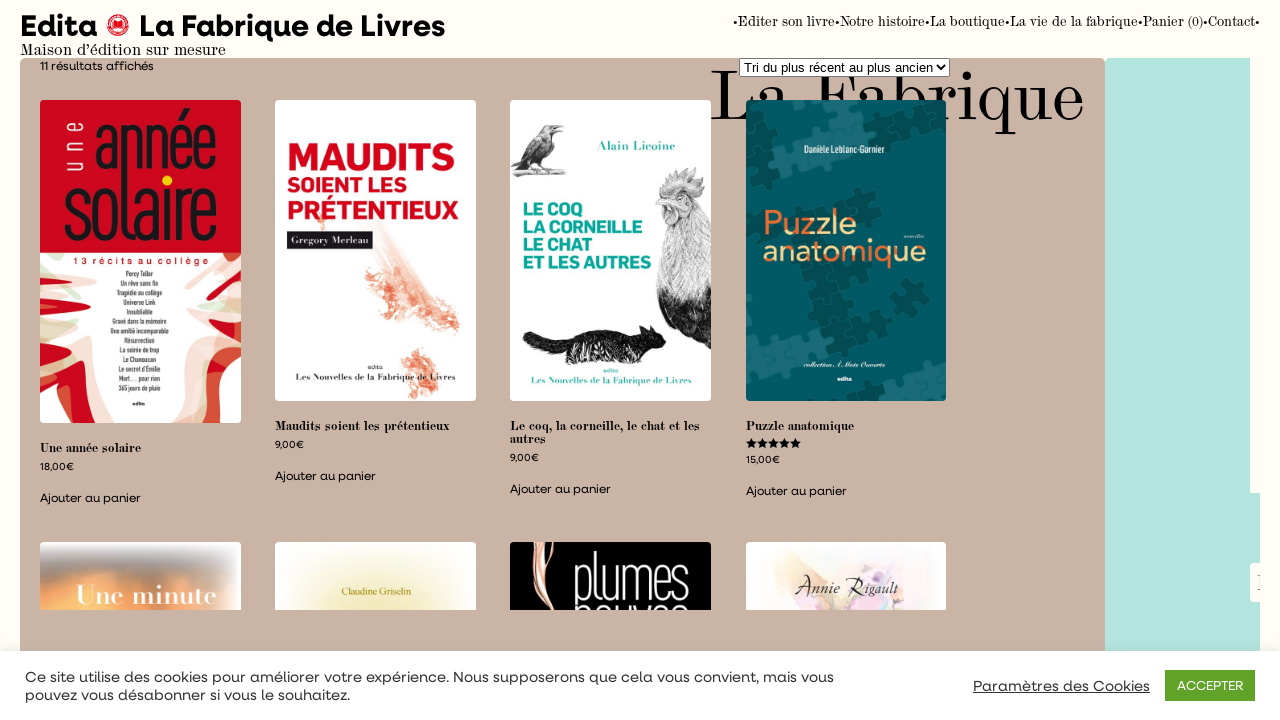

--- FILE ---
content_type: text/html; charset=UTF-8
request_url: https://www.fabriquedelivres.fr/categorie-produit/nouvelles/?product_order=asc&product_orderby=price
body_size: 19003
content:
<!doctype html>
<html lang="fr-FR">
<head>
	<meta charset="UTF-8" />
	<meta name="viewport" content="width=device-width, initial-scale=1" />
    
    <title>
        Archives des Nouvelles - La Fabrique de Livres    </title>
    
    

    <link rel="stylesheet" href="https://use.typekit.net/kir2pgy.css">
    <style type="text/css">

        @font-face {
            font-family: 'SuissIntl';
            src: url('https://www.fabriquedelivres.fr/wp-content/themes/fabriquedelivres1.1/fonts/SuisseIntl-Bold-WebXL.woff') format('woff'),
               url('https://www.fabriquedelivres.fr/wp-content/themes/fabriquedelivres1.1/fonts/SuisseIntl-Bold-WebXL.woff2') format('woff2');
            font-weight: 700;
        }

        @font-face {
            font-family: 'SuissIntl';
            src: url('https://www.fabriquedelivres.fr/wp-content/themes/fabriquedelivres1.1/fonts/SuisseIntl-Medium-WebXL.woff') format('woff'),
               url('https://www.fabriquedelivres.fr/wp-content/themes/fabriquedelivres1.1/fonts/SuisseIntl-Medium-WebXL.woff2') format('woff2');
            font-weight: 600;
        }

        @font-face {
            font-family: 'SuissIntl';
            src: url('https://www.fabriquedelivres.fr/wp-content/themes/fabriquedelivres1.1/fonts/SuisseIntl-Regular-WebS.woff') format('woff'),
               url('https://www.fabriquedelivres.fr/wp-content/themes/fabriquedelivres1.1/fonts/SuisseIntl-Regular-WebS.woff2') format('woff2');
            font-weight: 400;
        }

        @font-face {
            font-family: 'SuissIntl';
            src: url('https://www.fabriquedelivres.fr/wp-content/themes/fabriquedelivres1.1/fonts/SuisseIntl-Light-WebS.woff') format('woff'),
               url('https://www.fabriquedelivres.fr/wp-content/themes/fabriquedelivres1.1/fonts/SuisseIntl-Light-WebS.woff2') format('woff2');
            font-weight: 300;
        }

 
    </style>
    
    
    
	<meta name='robots' content='index, follow, max-image-preview:large, max-snippet:-1, max-video-preview:-1' />
	<style>img:is([sizes="auto" i], [sizes^="auto," i]) { contain-intrinsic-size: 3000px 1500px }</style>
	
	<!-- This site is optimized with the Yoast SEO plugin v25.0 - https://yoast.com/wordpress/plugins/seo/ -->
	<link rel="canonical" href="https://www.fabriquedelivres.fr/categorie-produit/nouvelles/" />
	<meta property="og:locale" content="fr_FR" />
	<meta property="og:type" content="article" />
	<meta property="og:title" content="Archives des Nouvelles - La Fabrique de Livres" />
	<meta property="og:url" content="https://www.fabriquedelivres.fr/categorie-produit/nouvelles/" />
	<meta property="og:site_name" content="La Fabrique de Livres" />
	<meta name="twitter:card" content="summary_large_image" />
	<script type="application/ld+json" class="yoast-schema-graph">{"@context":"https://schema.org","@graph":[{"@type":"CollectionPage","@id":"https://www.fabriquedelivres.fr/categorie-produit/nouvelles/","url":"https://www.fabriquedelivres.fr/categorie-produit/nouvelles/","name":"Archives des Nouvelles - La Fabrique de Livres","isPartOf":{"@id":"https://www.fabriquedelivres.fr/#website"},"breadcrumb":{"@id":"https://www.fabriquedelivres.fr/categorie-produit/nouvelles/#breadcrumb"},"inLanguage":"fr-FR"},{"@type":"BreadcrumbList","@id":"https://www.fabriquedelivres.fr/categorie-produit/nouvelles/#breadcrumb","itemListElement":[{"@type":"ListItem","position":1,"name":"Accueil","item":"https://www.fabriquedelivres.fr/"},{"@type":"ListItem","position":2,"name":"Nouvelles"}]},{"@type":"WebSite","@id":"https://www.fabriquedelivres.fr/#website","url":"https://www.fabriquedelivres.fr/","name":"La Fabrique de Livres","description":"","publisher":{"@id":"https://www.fabriquedelivres.fr/#organization"},"potentialAction":[{"@type":"SearchAction","target":{"@type":"EntryPoint","urlTemplate":"https://www.fabriquedelivres.fr/?s={search_term_string}"},"query-input":{"@type":"PropertyValueSpecification","valueRequired":true,"valueName":"search_term_string"}}],"inLanguage":"fr-FR"},{"@type":"Organization","@id":"https://www.fabriquedelivres.fr/#organization","name":"Fabrique de livres","url":"https://www.fabriquedelivres.fr/","logo":{"@type":"ImageObject","inLanguage":"fr-FR","@id":"https://www.fabriquedelivres.fr/#/schema/logo/image/","url":"http://localhost/fabriquedelivre/wp-content/uploads/2020/10/Logo_EDITA_2020-2021.png","contentUrl":"http://localhost/fabriquedelivre/wp-content/uploads/2020/10/Logo_EDITA_2020-2021.png","width":2309,"height":2292,"caption":"Fabrique de livres"},"image":{"@id":"https://www.fabriquedelivres.fr/#/schema/logo/image/"}}]}</script>
	<!-- / Yoast SEO plugin. -->


<link rel="alternate" type="application/rss+xml" title="Flux pour La Fabrique de Livres &raquo; Nouvelles Catégorie" href="https://www.fabriquedelivres.fr/categorie-produit/nouvelles/feed/" />
<script type="text/javascript">
/* <![CDATA[ */
window._wpemojiSettings = {"baseUrl":"https:\/\/s.w.org\/images\/core\/emoji\/16.0.1\/72x72\/","ext":".png","svgUrl":"https:\/\/s.w.org\/images\/core\/emoji\/16.0.1\/svg\/","svgExt":".svg","source":{"concatemoji":"https:\/\/www.fabriquedelivres.fr\/wp-includes\/js\/wp-emoji-release.min.js?ver=6.8.3"}};
/*! This file is auto-generated */
!function(s,n){var o,i,e;function c(e){try{var t={supportTests:e,timestamp:(new Date).valueOf()};sessionStorage.setItem(o,JSON.stringify(t))}catch(e){}}function p(e,t,n){e.clearRect(0,0,e.canvas.width,e.canvas.height),e.fillText(t,0,0);var t=new Uint32Array(e.getImageData(0,0,e.canvas.width,e.canvas.height).data),a=(e.clearRect(0,0,e.canvas.width,e.canvas.height),e.fillText(n,0,0),new Uint32Array(e.getImageData(0,0,e.canvas.width,e.canvas.height).data));return t.every(function(e,t){return e===a[t]})}function u(e,t){e.clearRect(0,0,e.canvas.width,e.canvas.height),e.fillText(t,0,0);for(var n=e.getImageData(16,16,1,1),a=0;a<n.data.length;a++)if(0!==n.data[a])return!1;return!0}function f(e,t,n,a){switch(t){case"flag":return n(e,"\ud83c\udff3\ufe0f\u200d\u26a7\ufe0f","\ud83c\udff3\ufe0f\u200b\u26a7\ufe0f")?!1:!n(e,"\ud83c\udde8\ud83c\uddf6","\ud83c\udde8\u200b\ud83c\uddf6")&&!n(e,"\ud83c\udff4\udb40\udc67\udb40\udc62\udb40\udc65\udb40\udc6e\udb40\udc67\udb40\udc7f","\ud83c\udff4\u200b\udb40\udc67\u200b\udb40\udc62\u200b\udb40\udc65\u200b\udb40\udc6e\u200b\udb40\udc67\u200b\udb40\udc7f");case"emoji":return!a(e,"\ud83e\udedf")}return!1}function g(e,t,n,a){var r="undefined"!=typeof WorkerGlobalScope&&self instanceof WorkerGlobalScope?new OffscreenCanvas(300,150):s.createElement("canvas"),o=r.getContext("2d",{willReadFrequently:!0}),i=(o.textBaseline="top",o.font="600 32px Arial",{});return e.forEach(function(e){i[e]=t(o,e,n,a)}),i}function t(e){var t=s.createElement("script");t.src=e,t.defer=!0,s.head.appendChild(t)}"undefined"!=typeof Promise&&(o="wpEmojiSettingsSupports",i=["flag","emoji"],n.supports={everything:!0,everythingExceptFlag:!0},e=new Promise(function(e){s.addEventListener("DOMContentLoaded",e,{once:!0})}),new Promise(function(t){var n=function(){try{var e=JSON.parse(sessionStorage.getItem(o));if("object"==typeof e&&"number"==typeof e.timestamp&&(new Date).valueOf()<e.timestamp+604800&&"object"==typeof e.supportTests)return e.supportTests}catch(e){}return null}();if(!n){if("undefined"!=typeof Worker&&"undefined"!=typeof OffscreenCanvas&&"undefined"!=typeof URL&&URL.createObjectURL&&"undefined"!=typeof Blob)try{var e="postMessage("+g.toString()+"("+[JSON.stringify(i),f.toString(),p.toString(),u.toString()].join(",")+"));",a=new Blob([e],{type:"text/javascript"}),r=new Worker(URL.createObjectURL(a),{name:"wpTestEmojiSupports"});return void(r.onmessage=function(e){c(n=e.data),r.terminate(),t(n)})}catch(e){}c(n=g(i,f,p,u))}t(n)}).then(function(e){for(var t in e)n.supports[t]=e[t],n.supports.everything=n.supports.everything&&n.supports[t],"flag"!==t&&(n.supports.everythingExceptFlag=n.supports.everythingExceptFlag&&n.supports[t]);n.supports.everythingExceptFlag=n.supports.everythingExceptFlag&&!n.supports.flag,n.DOMReady=!1,n.readyCallback=function(){n.DOMReady=!0}}).then(function(){return e}).then(function(){var e;n.supports.everything||(n.readyCallback(),(e=n.source||{}).concatemoji?t(e.concatemoji):e.wpemoji&&e.twemoji&&(t(e.twemoji),t(e.wpemoji)))}))}((window,document),window._wpemojiSettings);
/* ]]> */
</script>
<style id='wp-emoji-styles-inline-css' type='text/css'>

	img.wp-smiley, img.emoji {
		display: inline !important;
		border: none !important;
		box-shadow: none !important;
		height: 1em !important;
		width: 1em !important;
		margin: 0 0.07em !important;
		vertical-align: -0.1em !important;
		background: none !important;
		padding: 0 !important;
	}
</style>
<link rel='stylesheet' id='wp-block-library-css' href='https://www.fabriquedelivres.fr/wp-includes/css/dist/block-library/style.min.css?ver=6.8.3' type='text/css' media='all' />
<style id='classic-theme-styles-inline-css' type='text/css'>
/*! This file is auto-generated */
.wp-block-button__link{color:#fff;background-color:#32373c;border-radius:9999px;box-shadow:none;text-decoration:none;padding:calc(.667em + 2px) calc(1.333em + 2px);font-size:1.125em}.wp-block-file__button{background:#32373c;color:#fff;text-decoration:none}
</style>
<style id='pdfemb-pdf-embedder-viewer-style-inline-css' type='text/css'>
.wp-block-pdfemb-pdf-embedder-viewer{max-width:none}

</style>
<style id='global-styles-inline-css' type='text/css'>
:root{--wp--preset--aspect-ratio--square: 1;--wp--preset--aspect-ratio--4-3: 4/3;--wp--preset--aspect-ratio--3-4: 3/4;--wp--preset--aspect-ratio--3-2: 3/2;--wp--preset--aspect-ratio--2-3: 2/3;--wp--preset--aspect-ratio--16-9: 16/9;--wp--preset--aspect-ratio--9-16: 9/16;--wp--preset--color--black: #000000;--wp--preset--color--cyan-bluish-gray: #abb8c3;--wp--preset--color--white: #ffffff;--wp--preset--color--pale-pink: #f78da7;--wp--preset--color--vivid-red: #cf2e2e;--wp--preset--color--luminous-vivid-orange: #ff6900;--wp--preset--color--luminous-vivid-amber: #fcb900;--wp--preset--color--light-green-cyan: #7bdcb5;--wp--preset--color--vivid-green-cyan: #00d084;--wp--preset--color--pale-cyan-blue: #8ed1fc;--wp--preset--color--vivid-cyan-blue: #0693e3;--wp--preset--color--vivid-purple: #9b51e0;--wp--preset--gradient--vivid-cyan-blue-to-vivid-purple: linear-gradient(135deg,rgba(6,147,227,1) 0%,rgb(155,81,224) 100%);--wp--preset--gradient--light-green-cyan-to-vivid-green-cyan: linear-gradient(135deg,rgb(122,220,180) 0%,rgb(0,208,130) 100%);--wp--preset--gradient--luminous-vivid-amber-to-luminous-vivid-orange: linear-gradient(135deg,rgba(252,185,0,1) 0%,rgba(255,105,0,1) 100%);--wp--preset--gradient--luminous-vivid-orange-to-vivid-red: linear-gradient(135deg,rgba(255,105,0,1) 0%,rgb(207,46,46) 100%);--wp--preset--gradient--very-light-gray-to-cyan-bluish-gray: linear-gradient(135deg,rgb(238,238,238) 0%,rgb(169,184,195) 100%);--wp--preset--gradient--cool-to-warm-spectrum: linear-gradient(135deg,rgb(74,234,220) 0%,rgb(151,120,209) 20%,rgb(207,42,186) 40%,rgb(238,44,130) 60%,rgb(251,105,98) 80%,rgb(254,248,76) 100%);--wp--preset--gradient--blush-light-purple: linear-gradient(135deg,rgb(255,206,236) 0%,rgb(152,150,240) 100%);--wp--preset--gradient--blush-bordeaux: linear-gradient(135deg,rgb(254,205,165) 0%,rgb(254,45,45) 50%,rgb(107,0,62) 100%);--wp--preset--gradient--luminous-dusk: linear-gradient(135deg,rgb(255,203,112) 0%,rgb(199,81,192) 50%,rgb(65,88,208) 100%);--wp--preset--gradient--pale-ocean: linear-gradient(135deg,rgb(255,245,203) 0%,rgb(182,227,212) 50%,rgb(51,167,181) 100%);--wp--preset--gradient--electric-grass: linear-gradient(135deg,rgb(202,248,128) 0%,rgb(113,206,126) 100%);--wp--preset--gradient--midnight: linear-gradient(135deg,rgb(2,3,129) 0%,rgb(40,116,252) 100%);--wp--preset--font-size--small: 13px;--wp--preset--font-size--medium: 20px;--wp--preset--font-size--large: 36px;--wp--preset--font-size--x-large: 42px;--wp--preset--spacing--20: 0.44rem;--wp--preset--spacing--30: 0.67rem;--wp--preset--spacing--40: 1rem;--wp--preset--spacing--50: 1.5rem;--wp--preset--spacing--60: 2.25rem;--wp--preset--spacing--70: 3.38rem;--wp--preset--spacing--80: 5.06rem;--wp--preset--shadow--natural: 6px 6px 9px rgba(0, 0, 0, 0.2);--wp--preset--shadow--deep: 12px 12px 50px rgba(0, 0, 0, 0.4);--wp--preset--shadow--sharp: 6px 6px 0px rgba(0, 0, 0, 0.2);--wp--preset--shadow--outlined: 6px 6px 0px -3px rgba(255, 255, 255, 1), 6px 6px rgba(0, 0, 0, 1);--wp--preset--shadow--crisp: 6px 6px 0px rgba(0, 0, 0, 1);}:where(.is-layout-flex){gap: 0.5em;}:where(.is-layout-grid){gap: 0.5em;}body .is-layout-flex{display: flex;}.is-layout-flex{flex-wrap: wrap;align-items: center;}.is-layout-flex > :is(*, div){margin: 0;}body .is-layout-grid{display: grid;}.is-layout-grid > :is(*, div){margin: 0;}:where(.wp-block-columns.is-layout-flex){gap: 2em;}:where(.wp-block-columns.is-layout-grid){gap: 2em;}:where(.wp-block-post-template.is-layout-flex){gap: 1.25em;}:where(.wp-block-post-template.is-layout-grid){gap: 1.25em;}.has-black-color{color: var(--wp--preset--color--black) !important;}.has-cyan-bluish-gray-color{color: var(--wp--preset--color--cyan-bluish-gray) !important;}.has-white-color{color: var(--wp--preset--color--white) !important;}.has-pale-pink-color{color: var(--wp--preset--color--pale-pink) !important;}.has-vivid-red-color{color: var(--wp--preset--color--vivid-red) !important;}.has-luminous-vivid-orange-color{color: var(--wp--preset--color--luminous-vivid-orange) !important;}.has-luminous-vivid-amber-color{color: var(--wp--preset--color--luminous-vivid-amber) !important;}.has-light-green-cyan-color{color: var(--wp--preset--color--light-green-cyan) !important;}.has-vivid-green-cyan-color{color: var(--wp--preset--color--vivid-green-cyan) !important;}.has-pale-cyan-blue-color{color: var(--wp--preset--color--pale-cyan-blue) !important;}.has-vivid-cyan-blue-color{color: var(--wp--preset--color--vivid-cyan-blue) !important;}.has-vivid-purple-color{color: var(--wp--preset--color--vivid-purple) !important;}.has-black-background-color{background-color: var(--wp--preset--color--black) !important;}.has-cyan-bluish-gray-background-color{background-color: var(--wp--preset--color--cyan-bluish-gray) !important;}.has-white-background-color{background-color: var(--wp--preset--color--white) !important;}.has-pale-pink-background-color{background-color: var(--wp--preset--color--pale-pink) !important;}.has-vivid-red-background-color{background-color: var(--wp--preset--color--vivid-red) !important;}.has-luminous-vivid-orange-background-color{background-color: var(--wp--preset--color--luminous-vivid-orange) !important;}.has-luminous-vivid-amber-background-color{background-color: var(--wp--preset--color--luminous-vivid-amber) !important;}.has-light-green-cyan-background-color{background-color: var(--wp--preset--color--light-green-cyan) !important;}.has-vivid-green-cyan-background-color{background-color: var(--wp--preset--color--vivid-green-cyan) !important;}.has-pale-cyan-blue-background-color{background-color: var(--wp--preset--color--pale-cyan-blue) !important;}.has-vivid-cyan-blue-background-color{background-color: var(--wp--preset--color--vivid-cyan-blue) !important;}.has-vivid-purple-background-color{background-color: var(--wp--preset--color--vivid-purple) !important;}.has-black-border-color{border-color: var(--wp--preset--color--black) !important;}.has-cyan-bluish-gray-border-color{border-color: var(--wp--preset--color--cyan-bluish-gray) !important;}.has-white-border-color{border-color: var(--wp--preset--color--white) !important;}.has-pale-pink-border-color{border-color: var(--wp--preset--color--pale-pink) !important;}.has-vivid-red-border-color{border-color: var(--wp--preset--color--vivid-red) !important;}.has-luminous-vivid-orange-border-color{border-color: var(--wp--preset--color--luminous-vivid-orange) !important;}.has-luminous-vivid-amber-border-color{border-color: var(--wp--preset--color--luminous-vivid-amber) !important;}.has-light-green-cyan-border-color{border-color: var(--wp--preset--color--light-green-cyan) !important;}.has-vivid-green-cyan-border-color{border-color: var(--wp--preset--color--vivid-green-cyan) !important;}.has-pale-cyan-blue-border-color{border-color: var(--wp--preset--color--pale-cyan-blue) !important;}.has-vivid-cyan-blue-border-color{border-color: var(--wp--preset--color--vivid-cyan-blue) !important;}.has-vivid-purple-border-color{border-color: var(--wp--preset--color--vivid-purple) !important;}.has-vivid-cyan-blue-to-vivid-purple-gradient-background{background: var(--wp--preset--gradient--vivid-cyan-blue-to-vivid-purple) !important;}.has-light-green-cyan-to-vivid-green-cyan-gradient-background{background: var(--wp--preset--gradient--light-green-cyan-to-vivid-green-cyan) !important;}.has-luminous-vivid-amber-to-luminous-vivid-orange-gradient-background{background: var(--wp--preset--gradient--luminous-vivid-amber-to-luminous-vivid-orange) !important;}.has-luminous-vivid-orange-to-vivid-red-gradient-background{background: var(--wp--preset--gradient--luminous-vivid-orange-to-vivid-red) !important;}.has-very-light-gray-to-cyan-bluish-gray-gradient-background{background: var(--wp--preset--gradient--very-light-gray-to-cyan-bluish-gray) !important;}.has-cool-to-warm-spectrum-gradient-background{background: var(--wp--preset--gradient--cool-to-warm-spectrum) !important;}.has-blush-light-purple-gradient-background{background: var(--wp--preset--gradient--blush-light-purple) !important;}.has-blush-bordeaux-gradient-background{background: var(--wp--preset--gradient--blush-bordeaux) !important;}.has-luminous-dusk-gradient-background{background: var(--wp--preset--gradient--luminous-dusk) !important;}.has-pale-ocean-gradient-background{background: var(--wp--preset--gradient--pale-ocean) !important;}.has-electric-grass-gradient-background{background: var(--wp--preset--gradient--electric-grass) !important;}.has-midnight-gradient-background{background: var(--wp--preset--gradient--midnight) !important;}.has-small-font-size{font-size: var(--wp--preset--font-size--small) !important;}.has-medium-font-size{font-size: var(--wp--preset--font-size--medium) !important;}.has-large-font-size{font-size: var(--wp--preset--font-size--large) !important;}.has-x-large-font-size{font-size: var(--wp--preset--font-size--x-large) !important;}
:where(.wp-block-post-template.is-layout-flex){gap: 1.25em;}:where(.wp-block-post-template.is-layout-grid){gap: 1.25em;}
:where(.wp-block-columns.is-layout-flex){gap: 2em;}:where(.wp-block-columns.is-layout-grid){gap: 2em;}
:root :where(.wp-block-pullquote){font-size: 1.5em;line-height: 1.6;}
</style>
<link rel='stylesheet' id='chronopost-css' href='https://www.fabriquedelivres.fr/wp-content/plugins/chronopost_4.1.5/public/css/chronopost-public.css?ver=4.1.5' type='text/css' media='all' />
<link rel='stylesheet' id='chronopost-leaflet-css' href='https://www.fabriquedelivres.fr/wp-content/plugins/chronopost_4.1.5/public/css/leaflet/leaflet.css?ver=4.1.5' type='text/css' media='all' />
<link rel='stylesheet' id='chronopost-fancybox-css' href='https://www.fabriquedelivres.fr/wp-content/plugins/chronopost_4.1.5/public/vendor/fancybox/jquery.fancybox.min.css?ver=6.8.3' type='text/css' media='all' />
<link rel='stylesheet' id='contact-form-7-css' href='https://www.fabriquedelivres.fr/wp-content/plugins/contact-form-7/includes/css/styles.css?ver=6.0.6' type='text/css' media='all' />
<link rel='stylesheet' id='cookie-law-info-css' href='https://www.fabriquedelivres.fr/wp-content/plugins/cookie-law-info/legacy/public/css/cookie-law-info-public.css?ver=3.2.10' type='text/css' media='all' />
<link rel='stylesheet' id='cookie-law-info-gdpr-css' href='https://www.fabriquedelivres.fr/wp-content/plugins/cookie-law-info/legacy/public/css/cookie-law-info-gdpr.css?ver=3.2.10' type='text/css' media='all' />
<link rel='stylesheet' id='woocommerce-layout-css' href='https://www.fabriquedelivres.fr/wp-content/plugins/woocommerce/assets/css/woocommerce-layout.css?ver=10.2.3' type='text/css' media='all' />
<link rel='stylesheet' id='woocommerce-smallscreen-css' href='https://www.fabriquedelivres.fr/wp-content/plugins/woocommerce/assets/css/woocommerce-smallscreen.css?ver=10.2.3' type='text/css' media='only screen and (max-width: 768px)' />
<link rel='stylesheet' id='woocommerce-general-css' href='https://www.fabriquedelivres.fr/wp-content/plugins/woocommerce/assets/css/woocommerce.css?ver=10.2.3' type='text/css' media='all' />
<style id='woocommerce-inline-inline-css' type='text/css'>
.woocommerce form .form-row .required { visibility: visible; }
</style>
<link rel='stylesheet' id='brands-styles-css' href='https://www.fabriquedelivres.fr/wp-content/plugins/woocommerce/assets/css/brands.css?ver=10.2.3' type='text/css' media='all' />
<link rel='stylesheet' id='style-css' href='https://www.fabriquedelivres.fr/wp-content/themes/fabriquedelivres1.1/style.css?ver=1758013117' type='text/css' media='screen' />
<link rel='stylesheet' id='woo_discount_pro_style-css' href='https://www.fabriquedelivres.fr/wp-content/plugins/woo-discount-rules-pro/Assets/Css/awdr_style.css?ver=2.3.4' type='text/css' media='all' />
<script type="text/javascript" src="https://www.fabriquedelivres.fr/wp-content/plugins/chronopost_4.1.5/public/js/leaflet.js?ver=2.0" id="chronopost-leaflet-js"></script>
<script type="text/javascript" src="https://www.fabriquedelivres.fr/wp-includes/js/jquery/jquery.min.js?ver=3.7.1" id="jquery-core-js"></script>
<script type="text/javascript" src="https://www.fabriquedelivres.fr/wp-includes/js/jquery/jquery-migrate.min.js?ver=3.4.1" id="jquery-migrate-js"></script>
<script type="text/javascript" src="https://www.fabriquedelivres.fr/wp-content/plugins/woocommerce/assets/js/jquery-blockui/jquery.blockUI.min.js?ver=2.7.0-wc.10.2.3" id="jquery-blockui-js" data-wp-strategy="defer"></script>
<script type="text/javascript" src="https://www.fabriquedelivres.fr/wp-content/plugins/woocommerce/assets/js/js-cookie/js.cookie.min.js?ver=2.1.4-wc.10.2.3" id="js-cookie-js" data-wp-strategy="defer"></script>
<script type="text/javascript" id="woocommerce-js-extra">
/* <![CDATA[ */
var woocommerce_params = {"ajax_url":"\/wp-admin\/admin-ajax.php","wc_ajax_url":"\/?wc-ajax=%%endpoint%%","i18n_password_show":"Afficher le mot de passe","i18n_password_hide":"Masquer le mot de passe"};
/* ]]> */
</script>
<script type="text/javascript" src="https://www.fabriquedelivres.fr/wp-content/plugins/woocommerce/assets/js/frontend/woocommerce.min.js?ver=10.2.3" id="woocommerce-js" data-wp-strategy="defer"></script>
<script type="text/javascript" src="https://www.fabriquedelivres.fr/wp-content/plugins/chronopost_4.1.5/public/vendor/fancybox/jquery.fancybox.min.js?ver=3.1.20" id="chronopost-fancybox-js"></script>
<script type="text/javascript" id="chronomap-js-extra">
/* <![CDATA[ */
var Chronomap = {"ajaxurl":"https:\/\/www.fabriquedelivres.fr\/wp-admin\/admin-ajax.php","chrono_nonce":"ce32c8dd27","no_pickup_relay":"S\u00e9lectionner un point relais","pickup_relay_edit_text":"Modifier","loading_txt":"Veuillez patienter\u2026","day_mon":"Lun","day_tue":"Mar","day_wed":"Mer","day_thu":"Jeu","day_fri":"Ven","day_sat":"Sam","day_sun":"Dim","infos":"Infos","opening_hours":"Horaires","closed":"Ferm\u00e9"};
/* ]]> */
</script>
<script type="text/javascript" src="https://www.fabriquedelivres.fr/wp-content/plugins/chronopost_4.1.5/public/js/chronomap.plugin.js?ver=4.1.5" id="chronomap-js"></script>
<script type="text/javascript" id="chronoprecise-js-extra">
/* <![CDATA[ */
var Chronoprecise = {"ajaxurl":"https:\/\/www.fabriquedelivres.fr\/wp-admin\/admin-ajax.php","chrono_nonce":"ce32c8dd27","prev_week_txt":"Semaine pr\u00e9c\u00e9dente","next_week_txt":"Semaine suivante","error_cant_reach_server":"Une erreur s'est produite au moment de r\u00e9cup\u00e9rer les horaires. Veuillez r\u00e9essayer plus tard et nous contacter si le probl\u00e8me persiste."};
/* ]]> */
</script>
<script type="text/javascript" src="https://www.fabriquedelivres.fr/wp-content/plugins/chronopost_4.1.5/public/js/chronoprecise.plugin.js?ver=4.1.5" id="chronoprecise-js"></script>
<script type="text/javascript" src="https://www.fabriquedelivres.fr/wp-content/plugins/chronopost_4.1.5/public/js/chronopost-public.js?ver=4.1.5" id="chronopost-js"></script>
<script type="text/javascript" id="cookie-law-info-js-extra">
/* <![CDATA[ */
var Cli_Data = {"nn_cookie_ids":[],"cookielist":[],"non_necessary_cookies":[],"ccpaEnabled":"","ccpaRegionBased":"","ccpaBarEnabled":"","strictlyEnabled":["necessary","obligatoire"],"ccpaType":"gdpr","js_blocking":"1","custom_integration":"","triggerDomRefresh":"","secure_cookies":""};
var cli_cookiebar_settings = {"animate_speed_hide":"500","animate_speed_show":"500","background":"#FFF","border":"#b1a6a6c2","border_on":"","button_1_button_colour":"#61a229","button_1_button_hover":"#4e8221","button_1_link_colour":"#fff","button_1_as_button":"1","button_1_new_win":"","button_2_button_colour":"#333","button_2_button_hover":"#292929","button_2_link_colour":"#444","button_2_as_button":"","button_2_hidebar":"","button_3_button_colour":"#3566bb","button_3_button_hover":"#2a5296","button_3_link_colour":"#fff","button_3_as_button":"1","button_3_new_win":"","button_4_button_colour":"#000","button_4_button_hover":"#000000","button_4_link_colour":"#333333","button_4_as_button":"","button_7_button_colour":"#61a229","button_7_button_hover":"#4e8221","button_7_link_colour":"#fff","button_7_as_button":"1","button_7_new_win":"","font_family":"inherit","header_fix":"","notify_animate_hide":"1","notify_animate_show":"","notify_div_id":"#cookie-law-info-bar","notify_position_horizontal":"right","notify_position_vertical":"bottom","scroll_close":"","scroll_close_reload":"","accept_close_reload":"","reject_close_reload":"","showagain_tab":"","showagain_background":"#fff","showagain_border":"#000","showagain_div_id":"#cookie-law-info-again","showagain_x_position":"100px","text":"#333333","show_once_yn":"","show_once":"10000","logging_on":"","as_popup":"","popup_overlay":"1","bar_heading_text":"","cookie_bar_as":"banner","popup_showagain_position":"bottom-right","widget_position":"left"};
var log_object = {"ajax_url":"https:\/\/www.fabriquedelivres.fr\/wp-admin\/admin-ajax.php"};
/* ]]> */
</script>
<script type="text/javascript" src="https://www.fabriquedelivres.fr/wp-content/plugins/cookie-law-info/legacy/public/js/cookie-law-info-public.js?ver=3.2.10" id="cookie-law-info-js"></script>
<script type="text/javascript" id="wc-add-to-cart-js-extra">
/* <![CDATA[ */
var wc_add_to_cart_params = {"ajax_url":"\/wp-admin\/admin-ajax.php","wc_ajax_url":"\/?wc-ajax=%%endpoint%%","i18n_view_cart":"Voir le panier","cart_url":"https:\/\/www.fabriquedelivres.fr\/panier\/","is_cart":"","cart_redirect_after_add":"no"};
/* ]]> */
</script>
<script type="text/javascript" src="https://www.fabriquedelivres.fr/wp-content/plugins/woocommerce/assets/js/frontend/add-to-cart.min.js?ver=10.2.3" id="wc-add-to-cart-js" defer="defer" data-wp-strategy="defer"></script>
<script type="text/javascript" src="https://www.fabriquedelivres.fr/wp-content/plugins/woo-discount-rules-pro/Assets/Js/awdr_pro.js?ver=2.3.4" id="woo_discount_pro_script-js"></script>
<link rel="https://api.w.org/" href="https://www.fabriquedelivres.fr/wp-json/" /><link rel="alternate" title="JSON" type="application/json" href="https://www.fabriquedelivres.fr/wp-json/wp/v2/product_cat/63" /><link rel="EditURI" type="application/rsd+xml" title="RSD" href="https://www.fabriquedelivres.fr/xmlrpc.php?rsd" />
<meta name="generator" content="WordPress 6.8.3" />
<meta name="generator" content="WooCommerce 10.2.3" />
	<noscript><style>.woocommerce-product-gallery{ opacity: 1 !important; }</style></noscript>
	<link rel="icon" href="https://www.fabriquedelivres.fr/wp-content/uploads/2023/03/logo-la-fabrique-de-livres-66x66.png" sizes="32x32" />
<link rel="icon" href="https://www.fabriquedelivres.fr/wp-content/uploads/2023/03/logo-la-fabrique-de-livres-200x200.png" sizes="192x192" />
<link rel="apple-touch-icon" href="https://www.fabriquedelivres.fr/wp-content/uploads/2023/03/logo-la-fabrique-de-livres-200x200.png" />
<meta name="msapplication-TileImage" content="https://www.fabriquedelivres.fr/wp-content/uploads/2023/03/logo-la-fabrique-de-livres.png" />
    

</head>




<body class="wp-theme-fabriquedelivres11 theme-fabriquedelivres1.1 woocommerce woocommerce-page woocommerce-no-js">
<header>

    <div class="main_menu">
        <nav class="inner_main_menu">
            <a href="https://www.fabriquedelivres.fr/" class="title_site">
                <h1>Edita <img src="https://www.fabriquedelivres.fr/wp-content/themes/fabriquedelivres1.1/img/icon.jpg" alt=""> <b>La Fabrique de Livres</b></h1>
                <h3>Maison d’édition sur mesure</h3>
            </a>


            <div class="menu_icon_mobile">
                <img src="https://www.fabriquedelivres.fr/wp-content/themes/fabriquedelivres1.1/img/menu_fabrique.svg" alt="Image d'ouverture de menu">
            </div>


            <div class="menu_global">
                <div class="menu_nav_mobile">
                    <div class="menu_nav_mobile_title">Menu</div>
                    <div class="menu_nav_mobile_exit">X</div>
                </div>


                <div class="menu-menu-principal-container"><ul id="menu-menu-principal" class="menu_screen"><div class="point_ul">•</div><li id="menu-item-6908" class="menu_fabrique_solo menu-item menu-item-type-post_type menu-item-object-page menu-item-6908"><a href="https://www.fabriquedelivres.fr/votre-livre/">Editer son livre</a></li>
<div class="point_ul">•</div><li id="menu-item-6910" class="menu_fabrique_solo menu-item menu-item-type-post_type menu-item-object-page menu-item-6910"><a href="https://www.fabriquedelivres.fr/la-fabrique-de-livres/">Notre histoire</a></li>
<div class="point_ul">•</div><li id="menu-item-6911" class="menu_boutique_solo menu-item menu-item-type-post_type menu-item-object-page menu-item-6911"><a href="https://www.fabriquedelivres.fr/boutique/">La boutique</a></li>
<div class="point_ul">•</div><li id="menu-item-6915" class="menu_fabrique_solo menu-item menu-item-type-post_type menu-item-object-page menu-item-6915"><a href="https://www.fabriquedelivres.fr/vie-de-la-fabrique/">La vie de la fabrique</a></li>
<div class="point_ul">•</div><li id="menu-item-6909" class="menu_panier menu_boutique_solo menu-item menu-item-type-post_type menu-item-object-page menu-item-6909"><a href="https://www.fabriquedelivres.fr/panier/">Panier</a></li>
<div class="point_ul">•</div><li id="menu-item-6912" class="menu_fabrique_solo menu-item menu-item-type-post_type menu-item-object-page menu-item-6912"><a href="https://www.fabriquedelivres.fr/contact/">Contact</a></li>
<div class="point_ul">•</div></ul></div>    

				
				
				<footer class="footer_mobile">
					<div class="menu-menu-footer-container"><ul id="menu-menu-footer" class="menu_footer"><div class="point_ul">•</div><li id="menu-item-7276" class="menu-item menu-item-type-post_type menu-item-object-page menu-item-privacy-policy menu-item-7276"><a rel="privacy-policy" href="https://www.fabriquedelivres.fr/politique-de-confidentialite/">Politique de confidentialité</a></li>
<div class="point_ul">•</div></ul></div>				</footer>
            </div>

        </nav>
    </div>
</header>



<div class="my_popup_cart">
	<div class="my_popup_cart_header">
		<div class="exit_cart">X</div>
		<h3>Votre panier</h3>
	</div>
	
    <div class="container_cart">
        </div>
    

    <div class="subtotal_price">Sous total : <span class="woocommerce-Price-amount amount"><bdi>0,00<span class="woocommerce-Price-currencySymbol">&euro;</span></bdi></span></div>
    <a href="https://www.fabriquedelivres.fr/panier/" class="dedicated_link see_cart"> 
        Voir mon panier
    </a>     
    <a  class="dedicated_link continuer_achat"> 
        Continuer mes achats
    </a>     

</div>






<script>

    document.querySelector(".menu_panier a").removeAttribute("href");
    document.querySelector(".menu_panier a").innerHTML = document.querySelector(".menu_panier a").innerHTML + " (0)";
    



    document.querySelector(".continuer_achat").addEventListener("click", () => {
        document.querySelector(".my_popup_cart").style.transform = "translate(120%, 0)";
    });

	
    document.querySelector(".exit_cart").addEventListener("click", () => {
        document.querySelector(".my_popup_cart").style.transform = "translate(120%, 0)";
    });

	
	document.querySelector(".menu_nav_mobile_exit").addEventListener("click", () => {
        document.querySelector(".menu_global").style.left = "120%";
    });
	
	
	
	
	document.querySelector(".menu_icon_mobile").addEventListener("click", () => {
        document.querySelector(".menu_global").style.left = "0";
    });
	
    document.querySelector(".menu_panier").addEventListener("click", () => {
        document.querySelector(".my_popup_cart").style.transform = "translate(0,0)";
    });


</script>








<style>
		@media (min-width: 1050px){
		.content_boutique .title_content{
			opacity: 0;
			visibility: hidden;
		}
	}

    .content_boutique { 
        cursor: pointer;
    }

    .footer_left{
        opacity: 1;
        visibility: visible;
    }

	@media (max-width: 1050px){
	
		.content_boutique .container_content {
			display: none;
		}
		.content_fabrique{
			flex: 7;
		}

		.content_boutique .title_content{
			top: var(--margin-to-title);
		}
	}
</style>

<div class="rail_main">
    <main>


        <div class="main_content content_fabrique" is_opened="true">  
            <h2 class="title_content">La Fabrique</h2>
            <div class="container_content">
                <div class="woocommerce columns-4 "><div class="woocommerce-notices-wrapper"></div><p class="woocommerce-result-count" role="alert" aria-relevant="all" data-is-sorted-by="true">
	11 résultats affichés<span class="screen-reader-text">Trié du plus récent au plus ancien</span></p>
<form class="woocommerce-ordering" method="get">
		<select
		name="orderby"
		class="orderby"
					aria-label="Commande"
			>
					<option value="popularity" >Tri par popularité</option>
					<option value="rating" >Tri par notes moyennes</option>
					<option value="date"  selected='selected'>Tri du plus récent au plus ancien</option>
					<option value="price" >Tri par tarif croissant</option>
					<option value="price-desc" >Tri par tarif décroissant</option>
			</select>
	<input type="hidden" name="paged" value="1" />
	<input type="hidden" name="product_order" value="asc" /><input type="hidden" name="product_orderby" value="price" /></form>
<ul class="products columns-4">
<li class="product type-product post-2629 status-publish first instock product_cat-nouvelles has-post-thumbnail taxable shipping-taxable purchasable product-type-simple">
	<a href="https://www.fabriquedelivres.fr/produit/une-annee-solaire/" class="woocommerce-LoopProduct-link woocommerce-loop-product__link"><img width="500" height="804" src="https://www.fabriquedelivres.fr/wp-content/uploads/2019/11/UNE_ANNEESOLAIRE_collectif_2019_Edita_couv1-500x804.jpg" class="attachment-woocommerce_thumbnail size-woocommerce_thumbnail" alt="Une année solaire" decoding="async" loading="lazy" srcset="https://www.fabriquedelivres.fr/wp-content/uploads/2019/11/UNE_ANNEESOLAIRE_collectif_2019_Edita_couv1-500x804.jpg 500w, https://www.fabriquedelivres.fr/wp-content/uploads/2019/11/UNE_ANNEESOLAIRE_collectif_2019_Edita_couv1-187x300.jpg 187w, https://www.fabriquedelivres.fr/wp-content/uploads/2019/11/UNE_ANNEESOLAIRE_collectif_2019_Edita_couv1-93x150.jpg 93w, https://www.fabriquedelivres.fr/wp-content/uploads/2019/11/UNE_ANNEESOLAIRE_collectif_2019_Edita_couv1.jpg 630w" sizes="auto, (max-width: 500px) 100vw, 500px" /><h2 class="woocommerce-loop-product__title">Une année solaire</h2>
	<span class="price"><span class="woocommerce-Price-amount amount"><bdi>18,00<span class="woocommerce-Price-currencySymbol">&euro;</span></bdi></span></span>
</a><a href="/categorie-produit/nouvelles/?product_order=asc&#038;product_orderby=price&#038;add-to-cart=2629" aria-describedby="woocommerce_loop_add_to_cart_link_describedby_2629" data-quantity="1" class="button product_type_simple add_to_cart_button ajax_add_to_cart" data-product_id="2629" data-product_sku="9782490229352" aria-label="Ajouter au panier : &ldquo;Une année solaire&rdquo;" rel="nofollow" data-success_message="« Une année solaire » a été ajouté à votre panier" role="button">Ajouter au panier</a>	<span id="woocommerce_loop_add_to_cart_link_describedby_2629" class="screen-reader-text">
			</span>
</li>
<li class="product type-product post-2647 status-publish instock product_cat-nouvelles has-post-thumbnail taxable shipping-taxable purchasable product-type-simple">
	<a href="https://www.fabriquedelivres.fr/produit/maudits-soient-les-pretentieux/" class="woocommerce-LoopProduct-link woocommerce-loop-product__link"><img width="500" height="750" src="https://www.fabriquedelivres.fr/wp-content/uploads/2019/12/MAUDITSSOIENT_MERLEAU_2019_Edita_couv1-500x750.jpg" class="attachment-woocommerce_thumbnail size-woocommerce_thumbnail" alt="Maudits soient les prétentieux" decoding="async" loading="lazy" srcset="https://www.fabriquedelivres.fr/wp-content/uploads/2019/12/MAUDITSSOIENT_MERLEAU_2019_Edita_couv1-500x750.jpg 500w, https://www.fabriquedelivres.fr/wp-content/uploads/2019/12/MAUDITSSOIENT_MERLEAU_2019_Edita_couv1-200x300.jpg 200w, https://www.fabriquedelivres.fr/wp-content/uploads/2019/12/MAUDITSSOIENT_MERLEAU_2019_Edita_couv1-100x150.jpg 100w, https://www.fabriquedelivres.fr/wp-content/uploads/2019/12/MAUDITSSOIENT_MERLEAU_2019_Edita_couv1.jpg 630w" sizes="auto, (max-width: 500px) 100vw, 500px" /><h2 class="woocommerce-loop-product__title">Maudits soient les prétentieux</h2>
	<span class="price"><span class="woocommerce-Price-amount amount"><bdi>9,00<span class="woocommerce-Price-currencySymbol">&euro;</span></bdi></span></span>
</a><a href="/categorie-produit/nouvelles/?product_order=asc&#038;product_orderby=price&#038;add-to-cart=2647" aria-describedby="woocommerce_loop_add_to_cart_link_describedby_2647" data-quantity="1" class="button product_type_simple add_to_cart_button ajax_add_to_cart" data-product_id="2647" data-product_sku="9782490229383" aria-label="Ajouter au panier : &ldquo;Maudits soient les prétentieux&rdquo;" rel="nofollow" data-success_message="« Maudits soient les prétentieux » a été ajouté à votre panier" role="button">Ajouter au panier</a>	<span id="woocommerce_loop_add_to_cart_link_describedby_2647" class="screen-reader-text">
			</span>
</li>
<li class="product type-product post-2649 status-publish instock product_cat-nouvelles has-post-thumbnail taxable shipping-taxable purchasable product-type-simple">
	<a href="https://www.fabriquedelivres.fr/produit/le-coq-la-corneille-le-chat-et-les-autres/" class="woocommerce-LoopProduct-link woocommerce-loop-product__link"><img width="500" height="750" src="https://www.fabriquedelivres.fr/wp-content/uploads/2019/12/LICOINE_LECOQ_2019_Edita_couv1-500x750.jpg" class="attachment-woocommerce_thumbnail size-woocommerce_thumbnail" alt="Dessin d&#039;un coq, d&#039;un chat et d&#039;une corneille" decoding="async" loading="lazy" srcset="https://www.fabriquedelivres.fr/wp-content/uploads/2019/12/LICOINE_LECOQ_2019_Edita_couv1-500x750.jpg 500w, https://www.fabriquedelivres.fr/wp-content/uploads/2019/12/LICOINE_LECOQ_2019_Edita_couv1-200x300.jpg 200w, https://www.fabriquedelivres.fr/wp-content/uploads/2019/12/LICOINE_LECOQ_2019_Edita_couv1-100x150.jpg 100w, https://www.fabriquedelivres.fr/wp-content/uploads/2019/12/LICOINE_LECOQ_2019_Edita_couv1.jpg 630w" sizes="auto, (max-width: 500px) 100vw, 500px" /><h2 class="woocommerce-loop-product__title">Le coq, la corneille, le chat et les autres</h2>
	<span class="price"><span class="woocommerce-Price-amount amount"><bdi>9,00<span class="woocommerce-Price-currencySymbol">&euro;</span></bdi></span></span>
</a><a href="/categorie-produit/nouvelles/?product_order=asc&#038;product_orderby=price&#038;add-to-cart=2649" aria-describedby="woocommerce_loop_add_to_cart_link_describedby_2649" data-quantity="1" class="button product_type_simple add_to_cart_button ajax_add_to_cart" data-product_id="2649" data-product_sku="9782490229376" aria-label="Ajouter au panier : &ldquo;Le coq, la corneille, le chat et les autres&rdquo;" rel="nofollow" data-success_message="« Le coq, la corneille, le chat et les autres » a été ajouté à votre panier" role="button">Ajouter au panier</a>	<span id="woocommerce_loop_add_to_cart_link_describedby_2649" class="screen-reader-text">
			</span>
</li>
<li class="product type-product post-2825 status-publish last instock product_cat-nouvelles has-post-thumbnail taxable shipping-taxable purchasable product-type-simple">
	<a href="https://www.fabriquedelivres.fr/produit/puzzle-anatomique/" class="woocommerce-LoopProduct-link woocommerce-loop-product__link"><img width="500" height="750" src="https://www.fabriquedelivres.fr/wp-content/uploads/2020/10/PUZZLEANATOMIQUE_LEBLANC_2020_Edita_couv1-500x750.jpg" class="attachment-woocommerce_thumbnail size-woocommerce_thumbnail" alt="Puzzle anatomique" decoding="async" loading="lazy" srcset="https://www.fabriquedelivres.fr/wp-content/uploads/2020/10/PUZZLEANATOMIQUE_LEBLANC_2020_Edita_couv1-500x750.jpg 500w, https://www.fabriquedelivres.fr/wp-content/uploads/2020/10/PUZZLEANATOMIQUE_LEBLANC_2020_Edita_couv1-200x300.jpg 200w, https://www.fabriquedelivres.fr/wp-content/uploads/2020/10/PUZZLEANATOMIQUE_LEBLANC_2020_Edita_couv1-100x150.jpg 100w, https://www.fabriquedelivres.fr/wp-content/uploads/2020/10/PUZZLEANATOMIQUE_LEBLANC_2020_Edita_couv1.jpg 630w" sizes="auto, (max-width: 500px) 100vw, 500px" /><h2 class="woocommerce-loop-product__title">Puzzle anatomique</h2><div class="star-rating" role="img" aria-label="Note 5.00 sur 5"><span style="width:100%">Note <strong class="rating">5.00</strong> sur 5</span></div>
	<span class="price"><span class="woocommerce-Price-amount amount"><bdi>15,00<span class="woocommerce-Price-currencySymbol">&euro;</span></bdi></span></span>
</a><a href="/categorie-produit/nouvelles/?product_order=asc&#038;product_orderby=price&#038;add-to-cart=2825" aria-describedby="woocommerce_loop_add_to_cart_link_describedby_2825" data-quantity="1" class="button product_type_simple add_to_cart_button ajax_add_to_cart" data-product_id="2825" data-product_sku="9782490229451" aria-label="Ajouter au panier : &ldquo;Puzzle anatomique&rdquo;" rel="nofollow" data-success_message="« Puzzle anatomique » a été ajouté à votre panier" role="button">Ajouter au panier</a>	<span id="woocommerce_loop_add_to_cart_link_describedby_2825" class="screen-reader-text">
			</span>
</li>
<li class="product type-product post-3605 status-publish first instock product_cat-nouvelles has-post-thumbnail taxable shipping-taxable purchasable product-type-simple">
	<a href="https://www.fabriquedelivres.fr/produit/une-minute-pour-changer-de-vie/" class="woocommerce-LoopProduct-link woocommerce-loop-product__link"><img width="500" height="750" src="https://www.fabriquedelivres.fr/wp-content/uploads/2021/06/Plond_1minutepourchangerdevie_Edita_couv1-500x750.jpg" class="attachment-woocommerce_thumbnail size-woocommerce_thumbnail" alt="Une minute pour changer de vie" decoding="async" loading="lazy" srcset="https://www.fabriquedelivres.fr/wp-content/uploads/2021/06/Plond_1minutepourchangerdevie_Edita_couv1-500x750.jpg 500w, https://www.fabriquedelivres.fr/wp-content/uploads/2021/06/Plond_1minutepourchangerdevie_Edita_couv1-200x300.jpg 200w, https://www.fabriquedelivres.fr/wp-content/uploads/2021/06/Plond_1minutepourchangerdevie_Edita_couv1-100x150.jpg 100w, https://www.fabriquedelivres.fr/wp-content/uploads/2021/06/Plond_1minutepourchangerdevie_Edita_couv1.jpg 630w" sizes="auto, (max-width: 500px) 100vw, 500px" /><h2 class="woocommerce-loop-product__title">Une minute pour changer de vie</h2>
	<span class="price"><span class="woocommerce-Price-amount amount"><bdi>15,00<span class="woocommerce-Price-currencySymbol">&euro;</span></bdi></span></span>
</a><a href="/categorie-produit/nouvelles/?product_order=asc&#038;product_orderby=price&#038;add-to-cart=3605" aria-describedby="woocommerce_loop_add_to_cart_link_describedby_3605" data-quantity="1" class="button product_type_simple add_to_cart_button ajax_add_to_cart" data-product_id="3605" data-product_sku="9782490229611" aria-label="Ajouter au panier : &ldquo;Une minute pour changer de vie&rdquo;" rel="nofollow" data-success_message="« Une minute pour changer de vie » a été ajouté à votre panier" role="button">Ajouter au panier</a>	<span id="woocommerce_loop_add_to_cart_link_describedby_3605" class="screen-reader-text">
			</span>
</li>
<li class="product type-product post-3727 status-publish instock product_cat-nouvelles has-post-thumbnail taxable shipping-taxable purchasable product-type-simple">
	<a href="https://www.fabriquedelivres.fr/produit/eclats-de-vies/" class="woocommerce-LoopProduct-link woocommerce-loop-product__link"><img width="500" height="744" src="https://www.fabriquedelivres.fr/wp-content/uploads/2021/11/GRISELIN_Eclatsdevie_Edita_COUV1-500x744.jpg" class="attachment-woocommerce_thumbnail size-woocommerce_thumbnail" alt="Éclats de vies" decoding="async" loading="lazy" srcset="https://www.fabriquedelivres.fr/wp-content/uploads/2021/11/GRISELIN_Eclatsdevie_Edita_COUV1-500x744.jpg 500w, https://www.fabriquedelivres.fr/wp-content/uploads/2021/11/GRISELIN_Eclatsdevie_Edita_COUV1-201x300.jpg 201w, https://www.fabriquedelivres.fr/wp-content/uploads/2021/11/GRISELIN_Eclatsdevie_Edita_COUV1-101x150.jpg 101w, https://www.fabriquedelivres.fr/wp-content/uploads/2021/11/GRISELIN_Eclatsdevie_Edita_COUV1.jpg 630w" sizes="auto, (max-width: 500px) 100vw, 500px" /><h2 class="woocommerce-loop-product__title">Éclats de vies</h2>
	<span class="price"><span class="woocommerce-Price-amount amount"><bdi>12,00<span class="woocommerce-Price-currencySymbol">&euro;</span></bdi></span></span>
</a><a href="/categorie-produit/nouvelles/?product_order=asc&#038;product_orderby=price&#038;add-to-cart=3727" aria-describedby="woocommerce_loop_add_to_cart_link_describedby_3727" data-quantity="1" class="button product_type_simple add_to_cart_button ajax_add_to_cart" data-product_id="3727" data-product_sku="9782490229772" aria-label="Ajouter au panier : &ldquo;Éclats de vies&rdquo;" rel="nofollow" data-success_message="« Éclats de vies » a été ajouté à votre panier" role="button">Ajouter au panier</a>	<span id="woocommerce_loop_add_to_cart_link_describedby_3727" class="screen-reader-text">
			</span>
</li>
<li class="product type-product post-4056 status-publish instock product_cat-nouvelles has-post-thumbnail taxable shipping-taxable purchasable product-type-simple">
	<a href="https://www.fabriquedelivres.fr/produit/plumes-neuves/" class="woocommerce-LoopProduct-link woocommerce-loop-product__link"><img width="500" height="805" src="https://www.fabriquedelivres.fr/wp-content/uploads/2022/03/PLUMESNEUVES_RICHELIEU_2022_Edita_couv1-500x805.jpg" class="attachment-woocommerce_thumbnail size-woocommerce_thumbnail" alt="Jeune ado en train de lire un livre sur son canapé" decoding="async" loading="lazy" srcset="https://www.fabriquedelivres.fr/wp-content/uploads/2022/03/PLUMESNEUVES_RICHELIEU_2022_Edita_couv1-500x805.jpg 500w, https://www.fabriquedelivres.fr/wp-content/uploads/2022/03/PLUMESNEUVES_RICHELIEU_2022_Edita_couv1-186x300.jpg 186w, https://www.fabriquedelivres.fr/wp-content/uploads/2022/03/PLUMESNEUVES_RICHELIEU_2022_Edita_couv1-93x150.jpg 93w, https://www.fabriquedelivres.fr/wp-content/uploads/2022/03/PLUMESNEUVES_RICHELIEU_2022_Edita_couv1.jpg 630w" sizes="auto, (max-width: 500px) 100vw, 500px" /><h2 class="woocommerce-loop-product__title">Plumes Neuves</h2>
	<span class="price"><span class="woocommerce-Price-amount amount"><bdi>18,00<span class="woocommerce-Price-currencySymbol">&euro;</span></bdi></span></span>
</a><a href="/categorie-produit/nouvelles/?product_order=asc&#038;product_orderby=price&#038;add-to-cart=4056" aria-describedby="woocommerce_loop_add_to_cart_link_describedby_4056" data-quantity="1" class="button product_type_simple add_to_cart_button ajax_add_to_cart" data-product_id="4056" data-product_sku="9782490229901" aria-label="Ajouter au panier : &ldquo;Plumes Neuves&rdquo;" rel="nofollow" data-success_message="« Plumes Neuves » a été ajouté à votre panier" role="button">Ajouter au panier</a>	<span id="woocommerce_loop_add_to_cart_link_describedby_4056" class="screen-reader-text">
			</span>
</li>
<li class="product type-product post-4938 status-publish last instock product_cat-nouvelles has-post-thumbnail taxable shipping-taxable purchasable product-type-simple">
	<a href="https://www.fabriquedelivres.fr/produit/histoires-courtes-qui-en-disent-long/" class="woocommerce-LoopProduct-link woocommerce-loop-product__link"><img width="500" height="859" src="https://www.fabriquedelivres.fr/wp-content/uploads/2022/11/HISTOIRES_COURTES_RIGAULT_2022_Edita_couv1-500x859.jpg" class="attachment-woocommerce_thumbnail size-woocommerce_thumbnail" alt="Histoires courtes qui en disent long" decoding="async" loading="lazy" srcset="https://www.fabriquedelivres.fr/wp-content/uploads/2022/11/HISTOIRES_COURTES_RIGAULT_2022_Edita_couv1-500x859.jpg 500w, https://www.fabriquedelivres.fr/wp-content/uploads/2022/11/HISTOIRES_COURTES_RIGAULT_2022_Edita_couv1-175x300.jpg 175w, https://www.fabriquedelivres.fr/wp-content/uploads/2022/11/HISTOIRES_COURTES_RIGAULT_2022_Edita_couv1-596x1024.jpg 596w, https://www.fabriquedelivres.fr/wp-content/uploads/2022/11/HISTOIRES_COURTES_RIGAULT_2022_Edita_couv1-87x150.jpg 87w, https://www.fabriquedelivres.fr/wp-content/uploads/2022/11/HISTOIRES_COURTES_RIGAULT_2022_Edita_couv1.jpg 630w" sizes="auto, (max-width: 500px) 100vw, 500px" /><h2 class="woocommerce-loop-product__title">Histoires courtes qui en disent long</h2>
	<span class="price"><span class="woocommerce-Price-amount amount"><bdi>18,00<span class="woocommerce-Price-currencySymbol">&euro;</span></bdi></span></span>
</a><a href="/categorie-produit/nouvelles/?product_order=asc&#038;product_orderby=price&#038;add-to-cart=4938" aria-describedby="woocommerce_loop_add_to_cart_link_describedby_4938" data-quantity="1" class="button product_type_simple add_to_cart_button ajax_add_to_cart" data-product_id="4938" data-product_sku="9782494296084" aria-label="Ajouter au panier : &ldquo;Histoires courtes qui en disent long&rdquo;" rel="nofollow" data-success_message="« Histoires courtes qui en disent long » a été ajouté à votre panier" role="button">Ajouter au panier</a>	<span id="woocommerce_loop_add_to_cart_link_describedby_4938" class="screen-reader-text">
			</span>
</li>
<li class="product type-product post-6253 status-publish first instock product_cat-nouvelles has-post-thumbnail taxable shipping-taxable purchasable product-type-simple">
	<a href="https://www.fabriquedelivres.fr/produit/a-deux-mains/" class="woocommerce-LoopProduct-link woocommerce-loop-product__link"><img width="500" height="758" src="https://www.fabriquedelivres.fr/wp-content/uploads/2023/11/ADEUXMAINS_Richelieu_montbazon_Edita_2023_COUV1-500x758.jpg" class="attachment-woocommerce_thumbnail size-woocommerce_thumbnail" alt="A deux mains" decoding="async" loading="lazy" srcset="https://www.fabriquedelivres.fr/wp-content/uploads/2023/11/ADEUXMAINS_Richelieu_montbazon_Edita_2023_COUV1-500x758.jpg 500w, https://www.fabriquedelivres.fr/wp-content/uploads/2023/11/ADEUXMAINS_Richelieu_montbazon_Edita_2023_COUV1-198x300.jpg 198w, https://www.fabriquedelivres.fr/wp-content/uploads/2023/11/ADEUXMAINS_Richelieu_montbazon_Edita_2023_COUV1-99x150.jpg 99w, https://www.fabriquedelivres.fr/wp-content/uploads/2023/11/ADEUXMAINS_Richelieu_montbazon_Edita_2023_COUV1.jpg 674w" sizes="auto, (max-width: 500px) 100vw, 500px" /><h2 class="woocommerce-loop-product__title">A deux mains</h2>
	<span class="price"><span class="woocommerce-Price-amount amount"><bdi>15,00<span class="woocommerce-Price-currencySymbol">&euro;</span></bdi></span></span>
</a><a href="/categorie-produit/nouvelles/?product_order=asc&#038;product_orderby=price&#038;add-to-cart=6253" aria-describedby="woocommerce_loop_add_to_cart_link_describedby_6253" data-quantity="1" class="button product_type_simple add_to_cart_button ajax_add_to_cart" data-product_id="6253" data-product_sku="9782494296343" aria-label="Ajouter au panier : &ldquo;A deux mains&rdquo;" rel="nofollow" data-success_message="« A deux mains » a été ajouté à votre panier" role="button">Ajouter au panier</a>	<span id="woocommerce_loop_add_to_cart_link_describedby_6253" class="screen-reader-text">
			</span>
</li>
<li class="product type-product post-7415 status-publish instock product_cat-nouvelles has-post-thumbnail taxable shipping-taxable purchasable product-type-simple">
	<a href="https://www.fabriquedelivres.fr/produit/coeurs-et-corps-blesses/" class="woocommerce-LoopProduct-link woocommerce-loop-product__link"><img width="500" height="750" src="https://www.fabriquedelivres.fr/wp-content/uploads/2025/05/Coeurs_et_corps_blesses_FONTANILLAS_2025_Edita_couv1-500x750.jpg" class="attachment-woocommerce_thumbnail size-woocommerce_thumbnail" alt="Coeurs et corps blessés" decoding="async" loading="lazy" srcset="https://www.fabriquedelivres.fr/wp-content/uploads/2025/05/Coeurs_et_corps_blesses_FONTANILLAS_2025_Edita_couv1-500x750.jpg 500w, https://www.fabriquedelivres.fr/wp-content/uploads/2025/05/Coeurs_et_corps_blesses_FONTANILLAS_2025_Edita_couv1-200x300.jpg 200w, https://www.fabriquedelivres.fr/wp-content/uploads/2025/05/Coeurs_et_corps_blesses_FONTANILLAS_2025_Edita_couv1-100x150.jpg 100w, https://www.fabriquedelivres.fr/wp-content/uploads/2025/05/Coeurs_et_corps_blesses_FONTANILLAS_2025_Edita_couv1.jpg 630w" sizes="auto, (max-width: 500px) 100vw, 500px" /><h2 class="woocommerce-loop-product__title">Coeurs et corps blessés</h2>
	<span class="price"><span class="woocommerce-Price-amount amount"><bdi>16,00<span class="woocommerce-Price-currencySymbol">&euro;</span></bdi></span></span>
</a><a href="/categorie-produit/nouvelles/?product_order=asc&#038;product_orderby=price&#038;add-to-cart=7415" aria-describedby="woocommerce_loop_add_to_cart_link_describedby_7415" data-quantity="1" class="button product_type_simple add_to_cart_button ajax_add_to_cart" data-product_id="7415" data-product_sku="9782494296718" aria-label="Ajouter au panier : &ldquo;Coeurs et corps blessés&rdquo;" rel="nofollow" data-success_message="« Coeurs et corps blessés » a été ajouté à votre panier" role="button">Ajouter au panier</a>	<span id="woocommerce_loop_add_to_cart_link_describedby_7415" class="screen-reader-text">
			</span>
</li>
<li class="product type-product post-7696 status-publish instock product_cat-nouvelles has-post-thumbnail taxable shipping-taxable purchasable product-type-simple">
	<a href="https://www.fabriquedelivres.fr/produit/la-reelle-histoire-de-sylvie-pacaime-et-pascal-belhomme/" class="woocommerce-LoopProduct-link woocommerce-loop-product__link"><img width="500" height="757" src="https://www.fabriquedelivres.fr/wp-content/uploads/2025/12/LA_REELLE_HISTOIRE_GEORGY_2025_Edita_couv1-500x757.jpg" class="attachment-woocommerce_thumbnail size-woocommerce_thumbnail" alt="La réelle histoire de Sylvie Pacaime et Pascal Belhomme" decoding="async" loading="lazy" srcset="https://www.fabriquedelivres.fr/wp-content/uploads/2025/12/LA_REELLE_HISTOIRE_GEORGY_2025_Edita_couv1-500x757.jpg 500w, https://www.fabriquedelivres.fr/wp-content/uploads/2025/12/LA_REELLE_HISTOIRE_GEORGY_2025_Edita_couv1-198x300.jpg 198w, https://www.fabriquedelivres.fr/wp-content/uploads/2025/12/LA_REELLE_HISTOIRE_GEORGY_2025_Edita_couv1-677x1024.jpg 677w, https://www.fabriquedelivres.fr/wp-content/uploads/2025/12/LA_REELLE_HISTOIRE_GEORGY_2025_Edita_couv1-99x150.jpg 99w, https://www.fabriquedelivres.fr/wp-content/uploads/2025/12/LA_REELLE_HISTOIRE_GEORGY_2025_Edita_couv1-768x1162.jpg 768w, https://www.fabriquedelivres.fr/wp-content/uploads/2025/12/LA_REELLE_HISTOIRE_GEORGY_2025_Edita_couv1-700x1059.jpg 700w, https://www.fabriquedelivres.fr/wp-content/uploads/2025/12/LA_REELLE_HISTOIRE_GEORGY_2025_Edita_couv1.jpg 945w" sizes="auto, (max-width: 500px) 100vw, 500px" /><h2 class="woocommerce-loop-product__title">La réelle histoire de Sylvie Pacaime et Pascal Belhomme</h2>
	<span class="price"><span class="woocommerce-Price-amount amount"><bdi>12,00<span class="woocommerce-Price-currencySymbol">&euro;</span></bdi></span></span>
</a><a href="/categorie-produit/nouvelles/?product_order=asc&#038;product_orderby=price&#038;add-to-cart=7696" aria-describedby="woocommerce_loop_add_to_cart_link_describedby_7696" data-quantity="1" class="button product_type_simple add_to_cart_button ajax_add_to_cart" data-product_id="7696" data-product_sku="9782494296923" aria-label="Ajouter au panier : &ldquo;La réelle histoire de Sylvie Pacaime et Pascal Belhomme&rdquo;" rel="nofollow" data-success_message="« La réelle histoire de Sylvie Pacaime et Pascal Belhomme » a été ajouté à votre panier" role="button">Ajouter au panier</a>	<span id="woocommerce_loop_add_to_cart_link_describedby_7696" class="screen-reader-text">
			</span>
</li>
</ul>
</div>            </div>

            <footer class="footer_left">
                <div class="menu-menu-footer-container"><ul id="menu-menu-footer-1" class="menu_footer"><div class="point_ul">•</div><li class="menu-item menu-item-type-post_type menu-item-object-page menu-item-privacy-policy menu-item-7276"><a rel="privacy-policy" href="https://www.fabriquedelivres.fr/politique-de-confidentialite/">Politique de confidentialité</a></li>
<div class="point_ul">•</div></ul></div>            </footer>
            
        </div>



        <div class="main_content content_boutique" is_opened="false">
            <h2 class="title_content">de Livres</h2>
            <div class="container_content">
                <div class="last_books_list_container"><h3>Nos dernières sorties</h3><ul class="last_books_list"><a href=https://www.fabriquedelivres.fr/produit/abc-madagascar/><li class='books_products_list'><div class='container_img_book'><img alt='' src='https://www.fabriquedelivres.fr/wp-content/uploads/2026/01/ABC_MADA_YUNG_2025_Edita_couv1.jpg'></div><h4>ABC &#8230; MADAGASCAR</h4><p>• 19 €</p></li></a><a href=https://www.fabriquedelivres.fr/produit/a-en-perdre-la-tete/><li class='books_products_list'><div class='container_img_book'><img alt='' src='https://www.fabriquedelivres.fr/wp-content/uploads/2025/12/A_PERDRE_TETE_DIDIER_2025_Edita_couv1.jpg'></div><h4>A en perdre la tête</h4><p>• 19 €</p></li></a><a href=https://www.fabriquedelivres.fr/produit/viva-la-vida/><li class='books_products_list'><div class='container_img_book'><img alt='' src='https://www.fabriquedelivres.fr/wp-content/uploads/2025/12/VIVALAVIDA_GARROT_2025_Edita_couv1.jpg'></div><h4>¡Viva la Vida!</h4><p>• 14 €</p></li></a></ul></div><div class="all_research_book_container"><input class="corpus_search" type="text" placeholder="Rechercher un livre..."><div class="reset_filter" id_to_order="reset">Afficher tout les livres</div></div><div class="all_cat_book_container"><h4>Catégories</h4><div class="all_cat_book_inner"><ul class="all_cat_book"><li href="https://www.fabriquedelivres.fr/categorie-produit/bien-etre/" slug=bien-etre>Bien-être</li><li href="https://www.fabriquedelivres.fr/categorie-produit/contes-2/" slug=contes-2>Contes</li><li href="https://www.fabriquedelivres.fr/categorie-produit/cuisine/" slug=cuisine>Cuisine</li><li href="https://www.fabriquedelivres.fr/categorie-produit/essais/" slug=essais>Essai</li><li href="https://www.fabriquedelivres.fr/categorie-produit/histoire/" slug=histoire>Histoire</li><li href="https://www.fabriquedelivres.fr/categorie-produit/jeunesse/" slug=jeunesse>Jeunesse</li><li href="https://www.fabriquedelivres.fr/categorie-produit/les-arts/" slug=les-arts>Les Arts</li><li href="https://www.fabriquedelivres.fr/categorie-produit/nouvelles/" slug=nouvelles>Nouvelles</li><li href="https://www.fabriquedelivres.fr/categorie-produit/guides-pratiques/" slug=guides-pratiques>Patrimoine et Voyage</li><li href="https://www.fabriquedelivres.fr/categorie-produit/poesie-2/" slug=poesie-2>Poésie</li><li href="https://www.fabriquedelivres.fr/categorie-produit/recit/" slug=recit>Récit</li><li href="https://www.fabriquedelivres.fr/categorie-produit/roman/" slug=roman>Roman</li><li href="https://www.fabriquedelivres.fr/categorie-produit/romans-graphiques/" slug=romans-graphiques>Roman graphique</li><li href="https://www.fabriquedelivres.fr/categorie-produit/temoignages/" slug=temoignages>Témoignage/Récit</li><li href="https://www.fabriquedelivres.fr/categorie-produit/tourisme/" slug=tourisme>Tourisme</li><ul></div></div><ul class="all_books_list"><a href=https://www.fabriquedelivres.fr/produit/abc-madagascar/><li class='books_products_list guides-pratiques roman '><div class='books_container_img'><div class='book_cat_circle'>Patrimoine et Voyage Roman </div><img alt='' src='https://www.fabriquedelivres.fr/wp-content/uploads/2026/01/ABC_MADA_YUNG_2025_Edita_couv1.jpg'></div><h4>ABC &#8230; MADAGASCAR</h4><p>• 19 €</p><p>








M comme...

Richard Yung a choisi l’exercice de l’abécédaire pour faire découvrir l’île de son enfance. Par le jeu des mots-cl...<br><br><b>Lire la suite</b></p></li></a><a href=https://www.fabriquedelivres.fr/produit/a-en-perdre-la-tete/><li class='books_products_list roman '><div class='books_container_img'><div class='book_cat_circle'>Roman </div><img alt='' src='https://www.fabriquedelivres.fr/wp-content/uploads/2025/12/A_PERDRE_TETE_DIDIER_2025_Edita_couv1.jpg'></div><h4>A en perdre la tête</h4><p>• 19 €</p><p>




Un meurtre horrible a eu lieu dans une coopérative agricole bretonne: le directeur a été retrouvé dans son bureau, décapité et démembre�...<br><br><b>Lire la suite</b></p></li></a><a href=https://www.fabriquedelivres.fr/produit/viva-la-vida/><li class='books_products_list recit '><div class='books_container_img'><div class='book_cat_circle'>Récit </div><img alt='' src='https://www.fabriquedelivres.fr/wp-content/uploads/2025/12/VIVALAVIDA_GARROT_2025_Edita_couv1.jpg'></div><h4>¡Viva la Vida!</h4><p>• 14 €</p><p>








On a toute la vie devant soi à 25 ans !

Et puis un jour, tout bascule, et le chemin se fait sinueux.






Le couperet tombe: la m...<br><br><b>Lire la suite</b></p></li></a><a href=https://www.fabriquedelivres.fr/produit/la-reelle-histoire-de-sylvie-pacaime-et-pascal-belhomme/><li class='books_products_list nouvelles '><div class='books_container_img'><div class='book_cat_circle'>Nouvelles </div><img alt='' src='https://www.fabriquedelivres.fr/wp-content/uploads/2025/12/LA_REELLE_HISTOIRE_GEORGY_2025_Edita_couv1.jpg'></div><h4>La réelle histoire de Sylvie Pacaime et Pascal Belhomme</h4><p>• 12 €</p><p>




« Tout a commencé comme toujours dans ce type d’histoire : par un malaise indéfinissable qui est à la frontière entre l’ignorance et la c...<br><br><b>Lire la suite</b></p></li></a><a href=https://www.fabriquedelivres.fr/produit/un-pas-vers-lautre/><li class='books_products_list temoignages '><div class='books_container_img'><div class='book_cat_circle'>Témoignage/Récit </div><img alt='' src='https://www.fabriquedelivres.fr/wp-content/uploads/2025/12/UN_PAS_verslautre_LESAGE_2025_Edita_couv1.jpg'></div><h4>Un pas vers l&rsquo;autre</h4><p>• 19 €</p><p>




En s’initiant à la marche au début de sa retraite, Patrice Lesage, ancien facteur, n’imagine pas qu’il va plonger dans une véritable passi...<br><br><b>Lire la suite</b></p></li></a><a href=https://www.fabriquedelivres.fr/produit/damities-et-de-haines/><li class='books_products_list histoire '><div class='books_container_img'><div class='book_cat_circle'>Histoire </div><img alt='' src='https://www.fabriquedelivres.fr/wp-content/uploads/2025/12/AMITIES_HAINE_BOURGIN_2025_Edita_couv1.jpg'></div><h4>D&rsquo;amitiés et de haines</h4><p>• 19 €</p><p>




Parmi les milliers de lignes écrites sur l’apostolat mené par Charles de Foucauld, dix ans durant, chez les Touaregs de Tamanrasset au fin fond ...<br><br><b>Lire la suite</b></p></li></a><a href=https://www.fabriquedelivres.fr/produit/le-syndrome-de-limposteur/><li class='books_products_list roman '><div class='books_container_img'><div class='book_cat_circle'>Roman </div><img alt='' src='https://www.fabriquedelivres.fr/wp-content/uploads/2025/12/SYNDROME_IMPOSTEUR_CADOUR_2025_Edita_couv1.jpg'></div><h4>Le syndrome de l&rsquo;imposteur</h4><p>• 20 €</p><p>




On l’appelle le Syndrome de l’Imposteur.
Cette petite voix qui murmure que votre réussite n’est qu’un malentendu, que tout peut s’effondr...<br><br><b>Lire la suite</b></p></li></a><a href=https://www.fabriquedelivres.fr/produit/une-vie-faite-de-combats/><li class='books_products_list recit '><div class='books_container_img'><div class='book_cat_circle'>Récit </div><img alt='Un enfant très triste regarde le lecteur' src='https://www.fabriquedelivres.fr/wp-content/uploads/2025/11/UNEVIE_COMBATS_HOARAU_2025_Edita_couv1.jpg'></div><h4>Une vie faite de combats</h4><p>• 14 €</p><p>Dès sa naissance, Sébastien a dû affronter un monde où l’amour et l’acceptation semblaient absents. Rejeté par ceux qui auraient dû le protéger, il a...<br><br><b>Lire la suite</b></p></li></a><a href=https://www.fabriquedelivres.fr/produit/puppets-show/><li class='books_products_list roman '><div class='books_container_img'><div class='book_cat_circle'>Roman </div><img alt='Gros plan sur une poupée non terminée avec un pinceau qui met du rouge aux joues' src='https://www.fabriquedelivres.fr/wp-content/uploads/2025/10/PUPPETS_SHOW_TARTAKOWSKY_2025_edita_couv1.jpg'></div><h4>Puppets Show</h4><p>• 18 €</p><p>
Vous ne regarderez plus les poupées de la même façon…

« La tête d’Olga est mise à sécher au four puis recouverte d’une nouvelle couche et ...<br><br><b>Lire la suite</b></p></li></a><a href=https://www.fabriquedelivres.fr/produit/robert-et-moi-2/><li class='books_products_list recit '><div class='books_container_img'><div class='book_cat_circle'>Récit </div><img alt='Titre avec un dessin d'enfant représentant une poitrine avec une cicatrice' src='https://www.fabriquedelivres.fr/wp-content/uploads/2025/10/ROBERT_ET_MOI_LE_RUYET_2025_Edita_Fabriquedelivres_couv1.jpg'></div><h4>Robert et moi</h4><p>• 14 €</p><p>« Il fait froid, je porte les mains sous mes aisselles pour me réchauffer quand j’effleure avec mon avant-bras une boule à droite. Étrange. Je crois que...<br><br><b>Lire la suite</b></p></li></a><a href=https://www.fabriquedelivres.fr/produit/quand-croquinette-ecrit-au-pere-noel/><li class='books_products_list jeunesse '><div class='books_container_img'><div class='book_cat_circle'>Jeunesse </div><img alt='Le père Noël dans le ciel avec ses rennes amusants' src='https://www.fabriquedelivres.fr/wp-content/uploads/2025/10/Quand_Croquinette_pere_noel_fontanillas_edita_couv1.jpg'></div><h4>Quand Croquinette écrit au Père Noël</h4><p>• 12 €</p><p>Quand le Père Noël lit la lettre que lui a envoyée Croquinette, il tombe sous le charme et décide d’aller la rencontrer, chez elle, où elle l’attend av...<br><br><b>Lire la suite</b></p></li></a><a href=https://www.fabriquedelivres.fr/produit/robert-et-moi/><li class='books_products_list roman '><div class='books_container_img'><div class='book_cat_circle'>Roman </div><img alt='Des abeilles dans une ruche' src='https://www.fabriquedelivres.fr/wp-content/uploads/2025/10/Meurtre-au-rucher_FRAT2025_Edita_couv1.jpg'></div><h4>Meurtre au rucher</h4><p>• 15 €</p><p>C’est la panique à Veigné ! Un apiculteur a été assassiné dans des conditions atroces au milieu de ses ruches. L’inspecteur ­Sanspoil va devoir surm...<br><br><b>Lire la suite</b></p></li></a><a href=https://www.fabriquedelivres.fr/produit/de-plaute-a-terence/><li class='books_products_list essais '><div class='books_container_img'><div class='book_cat_circle'>Essai </div><img alt='Portraits de Plaute et Térence' src='https://www.fabriquedelivres.fr/wp-content/uploads/2025/10/PLAUTE_TERENCE_SMITH_2025_Edita_couv1.jpg'></div><h4>De Plaute à Térence</h4><p>• 20 €</p><p>De nombreux auteurs postulent que le mode est lié à la temporalité et à la subjectivité et en particulier que le subjonctif sert avant tout à exprimer le ...<br><br><b>Lire la suite</b></p></li></a><a href=https://www.fabriquedelivres.fr/produit/vers-une-serenite-retrouvee/><li class='books_products_list recit '><div class='books_container_img'><div class='book_cat_circle'>Récit </div><img alt='un homme assis se cache le visage entre ses mains' src='https://www.fabriquedelivres.fr/wp-content/uploads/2025/10/VERS_UNE_SERENITE_CLEMENT_2025_Edita_couv1.jpg'></div><h4>Vers une sérénité retrouvée</h4><p>• 18 €</p><p>Pour l’auteur, la quête de sérénité fut un véritable parcours du combattant. Son enfance dans une ferme tourangelle fut brisée par son parrain qui lui f...<br><br><b>Lire la suite</b></p></li></a><a href=https://www.fabriquedelivres.fr/produit/georges-2/><li class='books_products_list roman '><div class='books_container_img'><div class='book_cat_circle'>Roman </div><img alt='Un homme de dos avec un chapeau' src='https://www.fabriquedelivres.fr/wp-content/uploads/2025/09/GEORGES_BAUGE_2025_Edita_COUV1.jpg'></div><h4>Georges</h4><p>• 16 €</p><p>Pour surmonter son chagrin après le décès de sa chère épouse, Pierre Vegnel choisit de s’exiler dans une maison isolée, aux abords d’un étang. Pour...<br><br><b>Lire la suite</b></p></li></a></ul>            </div>
			<div class="arrow_back">
                <img src="https://www.fabriquedelivres.fr/wp-content/themes/fabriquedelivres1.1/img/arrow_back.svg" alt="">
            </div>
            <footer class="footer_right">
                <div class="menu-menu-footer-container"><ul id="menu-menu-footer-2" class="menu_footer"><div class="point_ul">•</div><li class="menu-item menu-item-type-post_type menu-item-object-page menu-item-privacy-policy menu-item-7276"><a rel="privacy-policy" href="https://www.fabriquedelivres.fr/politique-de-confidentialite/">Politique de confidentialité</a></li>
<div class="point_ul">•</div></ul></div>            </footer>
            
        </div> 


    </main>
</div>


<script type="speculationrules">
{"prefetch":[{"source":"document","where":{"and":[{"href_matches":"\/*"},{"not":{"href_matches":["\/wp-*.php","\/wp-admin\/*","\/wp-content\/uploads\/*","\/wp-content\/*","\/wp-content\/plugins\/*","\/wp-content\/themes\/fabriquedelivres1.1\/*","\/*\\?(.+)"]}},{"not":{"selector_matches":"a[rel~=\"nofollow\"]"}},{"not":{"selector_matches":".no-prefetch, .no-prefetch a"}}]},"eagerness":"conservative"}]}
</script>
<!--googleoff: all--><div id="cookie-law-info-bar" data-nosnippet="true"><span><div class="cli-bar-container cli-style-v2"><div class="cli-bar-message">Ce site utilise des cookies pour améliorer votre expérience. Nous supposerons que cela vous convient, mais vous pouvez vous désabonner si vous le souhaitez.</div><div class="cli-bar-btn_container"><a role='button' class="cli_settings_button" style="margin:0px 10px 0px 5px">Paramètres des Cookies</a><a role='button' data-cli_action="accept" id="cookie_action_close_header" class="medium cli-plugin-button cli-plugin-main-button cookie_action_close_header cli_action_button wt-cli-accept-btn" style="display:inline-block">ACCEPTER</a></div></div></span></div><div id="cookie-law-info-again" style="display:none" data-nosnippet="true"><span id="cookie_hdr_showagain">Manage consent</span></div><div class="cli-modal" data-nosnippet="true" id="cliSettingsPopup" tabindex="-1" role="dialog" aria-labelledby="cliSettingsPopup" aria-hidden="true">
  <div class="cli-modal-dialog" role="document">
	<div class="cli-modal-content cli-bar-popup">
		  <button type="button" class="cli-modal-close" id="cliModalClose">
			<svg class="" viewBox="0 0 24 24"><path d="M19 6.41l-1.41-1.41-5.59 5.59-5.59-5.59-1.41 1.41 5.59 5.59-5.59 5.59 1.41 1.41 5.59-5.59 5.59 5.59 1.41-1.41-5.59-5.59z"></path><path d="M0 0h24v24h-24z" fill="none"></path></svg>
			<span class="wt-cli-sr-only">Fermer</span>
		  </button>
		  <div class="cli-modal-body">
			<div class="cli-container-fluid cli-tab-container">
	<div class="cli-row">
		<div class="cli-col-12 cli-align-items-stretch cli-px-0">
			<div class="cli-privacy-overview">
				<h4>Politique de confidentialité</h4>				<div class="cli-privacy-content">
					<div class="cli-privacy-content-text">Ce site Web utilise des cookies pour améliorer votre expérience pendant que vous naviguez sur le site Web. Parmi ceux-ci, les cookies classés comme nécessaires sont stockés sur votre navigateur car ils sont essentiels au fonctionnement des fonctionnalités de base du site Web. Nous utilisons également des cookies tiers qui nous aident à analyser et à comprendre comment vous utilisez ce site Web. Ces cookies ne seront stockés dans votre navigateur qu'avec votre consentement. Vous avez également la possibilité de désactiver ces cookies. Mais la désactivation de certains de ces cookies peut affecter votre expérience de navigation.</div>
				</div>
				<a class="cli-privacy-readmore" aria-label="Voir plus" role="button" data-readmore-text="Voir plus" data-readless-text="Voir moins"></a>			</div>
		</div>
		<div class="cli-col-12 cli-align-items-stretch cli-px-0 cli-tab-section-container">
												<div class="cli-tab-section">
						<div class="cli-tab-header">
							<a role="button" tabindex="0" class="cli-nav-link cli-settings-mobile" data-target="necessary" data-toggle="cli-toggle-tab">
								Nécessaires							</a>
															<div class="wt-cli-necessary-checkbox">
									<input type="checkbox" class="cli-user-preference-checkbox"  id="wt-cli-checkbox-necessary" data-id="checkbox-necessary" checked="checked"  />
									<label class="form-check-label" for="wt-cli-checkbox-necessary">Nécessaires</label>
								</div>
								<span class="cli-necessary-caption">Toujours activé</span>
													</div>
						<div class="cli-tab-content">
							<div class="cli-tab-pane cli-fade" data-id="necessary">
								<div class="wt-cli-cookie-description">
									Les cookies nécessaires sont absolument indispensables au bon fonctionnement du site. Cette catégorie comprend uniquement les cookies qui assurent les fonctionnalités de base et les fonctionnalités de sécurité du site Web. Ces cookies ne stockent aucune information personnelle.								</div>
							</div>
						</div>
					</div>
																	<div class="cli-tab-section">
						<div class="cli-tab-header">
							<a role="button" tabindex="0" class="cli-nav-link cli-settings-mobile" data-target="non-necessary" data-toggle="cli-toggle-tab">
								Non nécessaires							</a>
															<div class="cli-switch">
									<input type="checkbox" id="wt-cli-checkbox-non-necessary" class="cli-user-preference-checkbox"  data-id="checkbox-non-necessary" checked='checked' />
									<label for="wt-cli-checkbox-non-necessary" class="cli-slider" data-cli-enable="Activé" data-cli-disable="Désactivé"><span class="wt-cli-sr-only">Non nécessaires</span></label>
								</div>
													</div>
						<div class="cli-tab-content">
							<div class="cli-tab-pane cli-fade" data-id="non-necessary">
								<div class="wt-cli-cookie-description">
									Tous les cookies qui peuvent ne pas être particulièrement nécessaires au fonctionnement du site Web et qui sont utilisés spécifiquement pour collecter des données personnelles des utilisateurs via des analyses, des publicités et d\'autres contenus intégrés sont appelés cookies non nécessaires. Il est obligatoire d\'obtenir le consentement de l\'utilisateur avant d\'exécuter ces cookies sur votre site Web.								</div>
							</div>
						</div>
					</div>
										</div>
	</div>
</div>
		  </div>
		  <div class="cli-modal-footer">
			<div class="wt-cli-element cli-container-fluid cli-tab-container">
				<div class="cli-row">
					<div class="cli-col-12 cli-align-items-stretch cli-px-0">
						<div class="cli-tab-footer wt-cli-privacy-overview-actions">
						
															<a id="wt-cli-privacy-save-btn" role="button" tabindex="0" data-cli-action="accept" class="wt-cli-privacy-btn cli_setting_save_button wt-cli-privacy-accept-btn cli-btn">Enregistrer &amp; appliquer</a>
													</div>
						
					</div>
				</div>
			</div>
		</div>
	</div>
  </div>
</div>
<div class="cli-modal-backdrop cli-fade cli-settings-overlay"></div>
<div class="cli-modal-backdrop cli-fade cli-popupbar-overlay"></div>
<!--googleon: all-->	<script type='text/javascript'>
		(function () {
			var c = document.body.className;
			c = c.replace(/woocommerce-no-js/, 'woocommerce-js');
			document.body.className = c;
		})();
	</script>
	<link rel='stylesheet' id='wc-blocks-style-css' href='https://www.fabriquedelivres.fr/wp-content/plugins/woocommerce/assets/client/blocks/wc-blocks.css?ver=wc-10.2.3' type='text/css' media='all' />
<script type="text/javascript" src="https://www.fabriquedelivres.fr/wp-includes/js/dist/hooks.min.js?ver=4d63a3d491d11ffd8ac6" id="wp-hooks-js"></script>
<script type="text/javascript" src="https://www.fabriquedelivres.fr/wp-includes/js/dist/i18n.min.js?ver=5e580eb46a90c2b997e6" id="wp-i18n-js"></script>
<script type="text/javascript" id="wp-i18n-js-after">
/* <![CDATA[ */
wp.i18n.setLocaleData( { 'text direction\u0004ltr': [ 'ltr' ] } );
/* ]]> */
</script>
<script type="text/javascript" src="https://www.fabriquedelivres.fr/wp-content/plugins/contact-form-7/includes/swv/js/index.js?ver=6.0.6" id="swv-js"></script>
<script type="text/javascript" id="contact-form-7-js-translations">
/* <![CDATA[ */
( function( domain, translations ) {
	var localeData = translations.locale_data[ domain ] || translations.locale_data.messages;
	localeData[""].domain = domain;
	wp.i18n.setLocaleData( localeData, domain );
} )( "contact-form-7", {"translation-revision-date":"2025-02-06 12:02:14+0000","generator":"GlotPress\/4.0.1","domain":"messages","locale_data":{"messages":{"":{"domain":"messages","plural-forms":"nplurals=2; plural=n > 1;","lang":"fr"},"This contact form is placed in the wrong place.":["Ce formulaire de contact est plac\u00e9 dans un mauvais endroit."],"Error:":["Erreur\u00a0:"]}},"comment":{"reference":"includes\/js\/index.js"}} );
/* ]]> */
</script>
<script type="text/javascript" id="contact-form-7-js-before">
/* <![CDATA[ */
var wpcf7 = {
    "api": {
        "root": "https:\/\/www.fabriquedelivres.fr\/wp-json\/",
        "namespace": "contact-form-7\/v1"
    }
};
/* ]]> */
</script>
<script type="text/javascript" src="https://www.fabriquedelivres.fr/wp-content/plugins/contact-form-7/includes/js/index.js?ver=6.0.6" id="contact-form-7-js"></script>
<script type="text/javascript" id="awdr-main-js-extra">
/* <![CDATA[ */
var awdr_params = {"ajaxurl":"https:\/\/www.fabriquedelivres.fr\/wp-admin\/admin-ajax.php","nonce":"c00d4f8fe2","enable_update_price_with_qty":"show_when_matched","refresh_order_review":"0","custom_target_simple_product":"","custom_target_variable_product":"","js_init_trigger":"","awdr_opacity_to_bulk_table":"","awdr_dynamic_bulk_table_status":"0","awdr_dynamic_bulk_table_off":"on","custom_simple_product_id_selector":"","custom_variable_product_id_selector":""};
/* ]]> */
</script>
<script type="text/javascript" src="https://www.fabriquedelivres.fr/wp-content/plugins/woo-discount-rules/v2/Assets/Js/site_main.js?ver=2.6.9" id="awdr-main-js"></script>
<script type="text/javascript" src="https://www.fabriquedelivres.fr/wp-content/plugins/woo-discount-rules/v2/Assets/Js/awdr-dynamic-price.js?ver=2.6.9" id="awdr-dynamic-price-js"></script>
<script type="text/javascript" src="https://www.fabriquedelivres.fr/wp-content/plugins/woocommerce/assets/js/sourcebuster/sourcebuster.min.js?ver=10.2.3" id="sourcebuster-js-js"></script>
<script type="text/javascript" id="wc-order-attribution-js-extra">
/* <![CDATA[ */
var wc_order_attribution = {"params":{"lifetime":1.0e-5,"session":30,"base64":false,"ajaxurl":"https:\/\/www.fabriquedelivres.fr\/wp-admin\/admin-ajax.php","prefix":"wc_order_attribution_","allowTracking":true},"fields":{"source_type":"current.typ","referrer":"current_add.rf","utm_campaign":"current.cmp","utm_source":"current.src","utm_medium":"current.mdm","utm_content":"current.cnt","utm_id":"current.id","utm_term":"current.trm","utm_source_platform":"current.plt","utm_creative_format":"current.fmt","utm_marketing_tactic":"current.tct","session_entry":"current_add.ep","session_start_time":"current_add.fd","session_pages":"session.pgs","session_count":"udata.vst","user_agent":"udata.uag"}};
/* ]]> */
</script>
<script type="text/javascript" src="https://www.fabriquedelivres.fr/wp-content/plugins/woocommerce/assets/js/frontend/order-attribution.min.js?ver=10.2.3" id="wc-order-attribution-js"></script>


<canvas class="magic_canvas"></canvas>

<script>
	
	
	
	

  document.querySelector(".content_fabrique").addEventListener("click", () => {
	if (document.querySelector(".content_fabrique").getAttribute("is_opened") == "false" ){
		if (window.innerWidth > 1050){
			document.querySelector("main").style.left = 0;
	// 		document.querySelector(".content_fabrique").style.cursor = "auto";
	// 		document.querySelector(".content_boutique").style.cursor = "pointer";
	// 		
			
			document.querySelector(".content_fabrique .title_content").style.opacity = "1";
			document.querySelector(".content_fabrique .title_content").style.visibility = "visible";
			document.querySelector(".content_boutique .title_content").style.opacity = "0";
			document.querySelector(".content_boutique .title_content").style.visibility = "hidden";

			
			document.querySelector(".footer_left").style.opacity = "1";
			document.querySelector(".footer_left").style.visibility = "visible";
			document.querySelector(".footer_right").style.opacity = "0";
			document.querySelector(".footer_right").style.visibility = "hidden";

			document.querySelector(".content_fabrique").setAttribute("is_opened", "true");
			document.querySelector(".content_boutique").setAttribute("is_opened", "false");
			document.querySelector("main").style.transform = "translate(0, 0)";
			
			taille_cercle = 8;
			ctx.fillStyle = color_circle;
		}else{
			document.querySelector(".content_fabrique .container_content").style.display = "block";	
			document.querySelector(".content_fabrique .title_content").style.top = "0";	
			document.querySelector(".content_boutique .title_content").style.top = "var(--margin-to-title)";
			document.querySelector(".content_fabrique").style.flex = "7";	
			document.querySelector(".content_boutique").style.flex = "1";	
		}
	}
    
  });

  document.querySelector(".content_boutique").addEventListener("click", () => {
	  if (document.querySelector(".content_boutique").getAttribute("is_opened") == "false" ){
			if (window.innerWidth > 1050){
				document.querySelector("main").style.left = "-75.5%";  
		// 		document.querySelector(".content_fabrique").style.cursor = "pointer";
		// 		document.querySelector(".content_boutique").style.cursor = "auto"; 
		// 		
				document.querySelector(".content_boutique .title_content").style.opacity = "1";
				document.querySelector(".content_boutique .title_content").style.visibility = "visible";
				document.querySelector(".content_fabrique .title_content").style.opacity = "0";
				document.querySelector(".content_fabrique .title_content").style.visibility = "hidden";

				document.querySelector(".footer_right").style.opacity = "1";
				document.querySelector(".footer_right").style.visibility = "visible";
				document.querySelector(".footer_left").style.opacity = "0";
				document.querySelector(".footer_left").style.visibility = "hidden";

				document.querySelector(".content_boutique").setAttribute("is_opened", "true");
				document.querySelector(".content_fabrique").setAttribute("is_opened", "false");
				document.querySelector("main").style.transform = "translate(0, 0)";
				
				taille_cercle = 8;
				ctx.fillStyle = color_circle;
			}else{
				document.querySelector(".content_boutique .container_content").style.display = "block";	
				document.querySelector(".content_boutique .title_content").style.top = "0";	
				document.querySelector(".content_fabrique .title_content").style.top = "var(--margin-to-title)";	
				document.querySelector(".content_boutique").style.flex = "7";	
				document.querySelector(".content_fabrique").style.flex = "1";	
			}
	  }
  });
  
	
		
	if(document.querySelectorAll(".open_boutique_livre")){
		document.querySelectorAll(".open_boutique_livre").forEach(function(item, a){
			item.addEventListener("click", () => {
				setTimeout(() => {
					if (window.innerWidth > 1050){
						document.querySelector("main").style.left = "-75.5%";  
				// 		document.querySelector(".content_fabrique").style.cursor = "pointer";
				// 		document.querySelector(".content_boutique").style.cursor = "auto"; 

						document.querySelector(".footer_right").style.opacity = "1";
						document.querySelector(".footer_right").style.visibility = "visible";
						document.querySelector(".footer_left").style.opacity = "0";
						document.querySelector(".footer_left").style.visibility = "hidden";

						document.querySelector(".content_boutique").setAttribute("is_opened", "true");
						document.querySelector(".content_fabrique").setAttribute("is_opened", "false");
						document.querySelector("main").style.transform = "translate(0, 0)";
					}else{
						document.querySelector(".content_boutique .container_content").style.display = "block";	
						document.querySelector(".content_boutique .title_content").style.top = "0";	
						document.querySelector(".content_fabrique .title_content").style.top = "var(--margin-to-title)";	
						document.querySelector(".content_boutique").style.flex = "7";	
						document.querySelector(".content_fabrique").style.flex = "1";	
					}
				}, 200);
			});
		});
	}
	
 
	
    document.querySelector(".content_fabrique").addEventListener("mouseenter", () => {
		if (window.innerWidth > 1050){
			if (document.querySelector(".content_fabrique").getAttribute("is_opened") == "false" ){
				document.querySelector("main").style.transform = "translate(1.5%, 0)";
			}
		}
    });
	
	document.querySelector(".content_fabrique").addEventListener("mouseleave", () => {
		document.querySelector("main").style.transform = "translate(0, 0)";
    });
	
	

    document.querySelector(".content_boutique").addEventListener("mouseenter", () => {
		if (window.innerWidth > 1050){
			if (document.querySelector(".content_boutique").getAttribute("is_opened") == "false" ){
				document.querySelector("main").style.transform = "translate(-1.5%, 0)";
			}
		}
  	});
	
    document.querySelector(".content_boutique").addEventListener("mouseleave", () => {
		document.querySelector("main").style.transform = "translate(0, 0)";
  	});
  
	
	 

	
	
	if(document.querySelector(".all_cat_book_container h4")){
		var is_cat_displayed = false;
		document.querySelector(".all_cat_book_container h4").addEventListener("click", () => {
			if (window.innerWidth < 1050){
				if (!is_cat_displayed){
					document.querySelector(".all_cat_book_inner").style.gridTemplateRows = "1fr";
					is_cat_displayed = true;
				}else{
					document.querySelector(".all_cat_book_inner").style.gridTemplateRows = "0fr";
					is_cat_displayed = false;
				}
			
			}
	  	});
		
		document.querySelectorAll(".all_cat_book li").forEach(function(item, a){
			item.addEventListener("click", () => {
				document.querySelector(".all_cat_book_inner").style.gridTemplateRows = "0fr";
				is_cat_displayed = false;
			});
		});
	}
	


  var if_all_books_list = document.querySelector(".all_books_list");

  var boutique_scroller = document.querySelector(".content_boutique .container_content");

  var actual_page = 1;
  var is_loading = false;

  boutique_scroller.addEventListener("scroll", (event) => {

    if ((boutique_scroller.scrollTop > boutique_scroller.scrollHeight - boutique_scroller.offsetHeight - 300) && (!is_loading) && (if_all_books_list)){


      is_loading = true;
      actual_page++;
      var formData = new FormData();
      formData.append( 'action', 'new_book' );
      formData.append( 'page_to_add', actual_page );

      fetch("https://www.fabriquedelivres.fr/wp-admin/admin-ajax.php", {
      "method" : 'POST',
      "body" : formData
      })
      .then( res => res.text() )
      .then( data => {
          document.querySelector(".all_books_list").innerHTML = document.querySelector(".all_books_list").innerHTML + data;
          is_loading = false;
      }).catch( err => console.log( err ) );
    
    }



  });



  document.querySelectorAll(".all_cat_book li").forEach(element => {

    element.addEventListener("click", (event) => {

      document.querySelectorAll(".all_cat_book li").forEach(element_color => {
        element_color.classList.remove("cat_currently_selected");
      });
      element.classList.add("cat_currently_selected");

      is_loading = true;
	  document.querySelector(".reset_filter").style.opacity = 1;
	  document.querySelector(".reset_filter").style.visibility = "visible";
      var get_slug = element.getAttribute("slug");
      var formData = new FormData();
      formData.append( 'action', 'book_cat' );
      formData.append( 'cat_to_ask', get_slug );

      fetch("https://www.fabriquedelivres.fr/wp-admin/admin-ajax.php", {
      "method" : 'POST',
      "body" : formData
      })
      .then( res => res.text() )
      .then( data => {
          document.querySelector(".all_books_list").innerHTML = data;
      }).catch( err => console.log( err ) );
    });

});
	
	
	if (document.querySelector(".corpus_search")){
		
    document.querySelector(".corpus_search").addEventListener("input", (event) => {

      document.querySelectorAll(".all_cat_book li").forEach(element_color => {
        element_color.classList.remove("cat_currently_selected");
      });
		
		

      is_loading = true;
      var get_research = document.querySelector(".corpus_search").value;

		if (get_research == ""){
			document.querySelector(".reset_filter").style.opacity = 0;
			document.querySelector(".reset_filter").style.visibility = "hidden";
		}else{
			document.querySelector(".reset_filter").style.opacity = 1;
			document.querySelector(".reset_filter").style.visibility = "visible";
		}
		
      var formData = new FormData();
      formData.append( 'action', 'book_research' );
      formData.append( 'research_to_ask', get_research );

      fetch("https://www.fabriquedelivres.fr/wp-admin/admin-ajax.php", {
      "method" : 'POST',
      "body" : formData
      })
      .then( res => res.text() )
      .then( data => {
          document.querySelector(".all_books_list").innerHTML = data;
		  if (get_research == ""){ is_loading = true; }
      }).catch( err => console.log( err ) );
    });

	
	
	
	
	
	document.querySelector(".all_research_book_container .reset_filter").addEventListener("click", (event) => {
	
      document.querySelectorAll(".all_cat_book li").forEach(element_color => {
        element_color.classList.remove("cat_currently_selected");
      });
		
	  document.querySelector(".corpus_search").value = "";
      var get_research = "";

		
		document.querySelector(".reset_filter").style.opacity = 0;
		document.querySelector(".reset_filter").style.visibility = "hidden";
		
		
      var formData = new FormData();
      formData.append( 'action', 'book_research' );
      formData.append( 'research_to_ask', get_research );

      fetch("https://www.fabriquedelivres.fr/wp-admin/admin-ajax.php", {
      "method" : 'POST',
      "body" : formData
      })
      .then( res => res.text() )
      .then( data => {
          document.querySelector(".all_books_list").innerHTML = data;
		  is_loading = false;
      }).catch( err => console.log( err ) );
    });
		
		
	boutique_scroller.addEventListener("scroll", (event) => {
		var all_research_book_container_pos = document.querySelector(".all_research_book_container").getBoundingClientRect();
		
		
		if (all_research_book_container_pos.top < 170){
				document.querySelector(".arrow_back").style.opacity = 1;
				document.querySelector(".arrow_back").style.visibility = "visible";
			}else{
				document.querySelector(".arrow_back").style.opacity = 0;
				document.querySelector(".arrow_back").style.visibility = "hidden";
			}
		});
		
		
		document.querySelector(".arrow_back").addEventListener("click", (event) => {
			document.querySelector(".all_research_book_container").scrollIntoView({ behavior: "smooth" });
    	});
	}
	
	
	
	
	

// 	PREPA CANVAS
	var get_canvas = document.querySelector(".magic_canvas");
    get_canvas.width = window.innerWidth;
    get_canvas.height = window.innerHeight;

	window.addEventListener("resize", () => {
        get_canvas.width =  window.innerWidth;
        get_canvas.height = window.innerHeight;
    });
	
	const ctx = get_canvas.getContext('2d');

	document.addEventListener("mouseout", (e) => {
		ctx.clearRect(0, 0, get_canvas.width, get_canvas.height);
	});
	
	document.querySelectorAll("iframe").forEach(function(item, a){
		item.addEventListener("mousemove", (e) => {
			ctx.clearRect(0, 0, get_canvas.width, get_canvas.height);
		});
	});
	
	
// 	VARIATION TAILLE CERCLE 
	var taille_cercle = 8;
	var color_circle = "rgba(234,68,75,1)";
	var color_circle_hover = "rgba(234,68,75,0.7)";
	ctx.fillStyle = color_circle;
	
	document.querySelectorAll("body a, .all_cat_book li, .exit_cart").forEach(function(item, a){
		item.addEventListener("mouseenter", (e) => {
			taille_cercle = 12;
			ctx.fillStyle = color_circle_hover;
		});
		item.addEventListener("mouseleave", (e) => {
			taille_cercle = 8;
			ctx.fillStyle = color_circle;
		});
	});
	
	  document.querySelector(".content_fabrique").addEventListener("mouseenter", () => {
		if (window.innerWidth > 1050){
			if (document.querySelector(".content_fabrique").getAttribute("is_opened") == "false" ){
				taille_cercle = 12;
				ctx.fillStyle = color_circle_hover;
			}
		}
    });
	document.querySelector(".content_fabrique").addEventListener("mouseleave", () => {
		taille_cercle = 8;
		ctx.fillStyle = color_circle;
    });
	
 	document.querySelector(".content_boutique").addEventListener("mouseenter", () => {
		if (window.innerWidth > 1050){
			if (document.querySelector(".content_boutique").getAttribute("is_opened") == "false" ){
				taille_cercle = 12;
				ctx.fillStyle = color_circle_hover;
			}
		}
  	});
	document.querySelector(".content_boutique").addEventListener("mouseleave", () => {
		taille_cercle = 8;
		ctx.fillStyle = color_circle;
    });
	
		
// 	DECLENCHEMENT CERCLE
	document.querySelector("body").addEventListener("mousemove", (e) => {
		ctx.clearRect(0, 0, get_canvas.width, get_canvas.height);

		ctx.beginPath();
		ctx.arc(e.clientX, e.clientY, taille_cercle, 0, 2 * Math.PI);
		ctx.fill();
	});

	

	
	
	document.querySelector(".rail_main").addEventListener("click", () => {
        document.querySelector(".my_popup_cart").style.transform = "translate(120%, 0)";
    });
	
	
	


</script>


</body>
</html>




--- FILE ---
content_type: text/css
request_url: https://www.fabriquedelivres.fr/wp-content/themes/fabriquedelivres1.1/style.css?ver=1758013117
body_size: 6892
content:
@charset "UTF-8";
/*
Theme Name: Fabrique de livres
Author: Basile Jesset
Description: Thème développé dans le cadre du site web Fabrique de livres
Version: 1.1
License: GNU General Public License v2 or later
License URI: http://www.gnu.org/licenses/gpl-2.0.html
Tags: graphic design theme, portofolio, brutalist theme

This theme, like WordPress, is licensed under the GPL.
Use it to make something cool, have fun, and share what you've learned with others.
Share the love <3

*/








/*      TTT - GENERAL     */


:root{
    --color-black: #000000;
    --color-white: rgb(255, 253, 246);
    --color-fabrique: rgb(201, 180, 165);
    --color-livre: rgb(177, 229, 221);
	--wp--preset--color--white: rgb(255, 253, 246);

    --size-huge: 25px;
    --size-medium: 15px;
    --size-labeur: 13px; 
	
	--margin-to-title: -36px;

    --margin-general: 10px;
    --margin-double: 20px;
 


    --speed: 400ms;


}

html{
    padding: 0 !important;
    margin: 0 !important;
}

body{
    margin: 0 !important;
    padding: 8px 20px 13px 20px;
    position: relative;

    font-family: "neulis-neue", sans-serif;
    font-weight: 300;
    font-style: normal;

    font-size: var(--size-labeur);
    line-height: 1.35;
    color: var(--color-black);
    background-color: var(--color-white); 


    display: flex;
    flex-direction: column;
    height: 100vh;
    box-sizing: border-box;
    gap: 20px;

}

html *{
	cursor: none !important;
}

#container-method-chronorelay, #container-method-chronorelay * {
	cursor: auto !important;	
}

::-webkit-scrollbar {
    width: 3px;
    height: 3px;
    border-radius: 2px;
    background-color: transparent;
} 

::-webkit-scrollbar-track {
    border-radius: 0px;
    background-color:  transparent;
    height: 0px;
}
 
::-webkit-scrollbar-thumb {
    background-color: var(--color-black); 
    border-radius: 5px;
}



h1, h2, h3, h4, h5, h6{
    color: var(--color-black);
    margin: 0;
    padding: 0;
    font-weight: 700;
	line-height: 1.15;
}



h2, h3{
    font-size: var(--size-huge);
    font-family: "scotch-modern", serif;
    font-weight: 700;
}

p i, p em{
    font-weight: 600;
}

ul, ol{
    list-style-type: none;
    margin: 0;
    padding: 0;
}

li{
    margin: 0;
    padding: 0;
}

a{
    text-decoration: none;
    color: var(--color-black);
}

p a{
    font-weight: 700;
}

img{
    width: 100%;
    height: auto;
}




hr{
    border: 0;
    border-bottom: 1px solid var(--color-black);
}

p{
    padding-bottom: 14px;
    font-weight: 300;
}

form p{
    padding-bottom: 0px;
}

b, strong{
    font-weight: 600;
    color: var(--color-black);
    font-weight: 700;
}

.wp-block-spacer{
    height: 75px !important;
}


.magic_canvas{
	pointer-events: none;
	position: fixed;
	left: 0;
	width: 100%;
	height: 100%;
	top: 0;
	z-index: 200;
}



/* NAV  */

.inner_main_menu{
    display: flex;
    gap: 44px;
    justify-content: space-between;
}


h1{
    font-weight: 700;
    font-size: 30px;  
}

.inner_main_menu h1 img{
    width: 24px;
    display: inline-block;
    margin: 0 2px;
}


.inner_main_menu h3{
    font-family: "scotch-modern-micro", serif;
    font-weight: 400;
    font-size: var(--size-medium); 
}

.menu_global{
}

.menu_global ul{
    margin-top: 6px;
    display: flex;
    gap: 20px;
    justify-content: space-between;

    font-family: "scotch-modern-micro", serif;
    font-weight: 400;
    max-width: 900px;
}

.menu_global ul a{
    transition: all var(--speed);
}

.menu_global ul li{
	position: relative;
}

.menu_global ul .menu_fabrique_solo::after{
	content: "";
    position: absolute;
	left: -10px;
	top: -8px;
	width: calc(100% + 20px);
	height: calc(100% + 12px);
	border-radius: 5px;
	border: 1px solid var(--color-fabrique);
	opacity: 0;
	transition: all var(--speed);
	pointer-events: none;
}

.menu_global ul .menu_boutique_solo::after{
	content: "";
    position: absolute;
	left: -10px;
	top: -8px;
	width: calc(100% + 20px);
	height: calc(100% + 12px);
	border-radius: 5px;
	border: 1px solid var(--color-fabrique);
	opacity: 0;
	transition: all var(--speed);
	border: 1px solid var(--color-livre);
	pointer-events: none;
}

.menu_global ul .menu_boutique_solo:hover::after, .menu_global ul .menu_fabrique_solo:hover::after{
	opacity: 1;
}

.current-menu-item{
    font-weight: 700;
}



footer{
    transition: all var(--speed);
    opacity: 0;
    visibility: hidden;
}

.footer_left{
    position: absolute;
    bottom: 0;
    right: 0;
    border-radius: 4px 0 0 0;
    padding: 6px 0 0 var(--margin-general);
    background-color: var(--color-white);
}



.arrow_back{
	visibility: hidden;
	opacity: 0;
	position: absolute;
    bottom: 30px;
    left: 5px;
	
	transition: all var(--speed);
	border-radius: 5px;
	padding: 8px 16px;
	border: 1px solid var(--color-white);
    background-color: var(--color-white);
}

.arrow_back:hover{
    background-color: var(--color-livre);
}


.footer_right{
    position: absolute;
    bottom: 0;
    left: 0;
    border-radius: 0 4px 0 0;
    padding: 6px var(--margin-general) 0 0;
    background-color: var(--color-white);
}

footer ul{
    gap: var(--margin-general);
    display: flex;
}

footer .point_ul{
    font-weight: 700;
}











/* PANIER  */

.menu_panier{
    cursor: pointer;
}


.my_popup_cart{
    position: fixed;
	display: flex;
	flex-direction: column;
    background-color: var(--color-white);
    right: 0;
    top: 0;
    z-index: 100;
    transform-origin: 50%;
    transform: translate(120%, 0);
    height: 100%;
    width: 25%;
    box-sizing: border-box;
	box-shadow: 2px 0px 6px 0px var(--color-black);
    padding: var(--margin-general);
    transition: all var(--speed);
    font-size: var(--size-medium);
}

.exit_cart{
    cursor: pointer;
    position: absolute;
    left: 10px;
    top: 10px;
    background-color: var(--color-livre);
    font-weight: 700;
    border-radius: 4px;
    border: 1px solid var(--color-livre);
    padding: 6px var(--margin-general);
    transition: all var(--speed);
}

.exit_cart:hover, .exit_cart:active {
    background-color: var(--color-white);
}

.my_popup_cart h3{
    text-align: center;
    margin: 0 0 30px 0;
}

.container_cart{
	flex: 1;
	padding-right: 10px;
	overflow-y: scroll;
}

.my_popup_cart .line_cart{
    display: flex;
    gap: var(--margin-double);
    align-items: center;
}

.my_popup_cart .line_cart_remove{
    display: flex;
    align-items: center;
    justify-content: center;
}



.my_popup_cart .line_cart_remove a{
    display: block;
    font-weight: 700;
    border-radius: 4px;
    border: 1px solid var(--color-livre);
    padding: 6px var(--margin-general);
    transition: all var(--speed);
}

.my_popup_cart .line_cart_remove a:hover, .my_popup_cart .line_cart_remove a :active {
    background-color: var(--color-livre);
}

.my_popup_cart .line_cart_img{
    flex: 2;
}

.my_popup_cart .line_cart_txt{
    flex: 4;
}

.my_popup_cart .dedicated_link{
    margin: 20px 0;
    width: 100%;
    box-sizing: border-box;
    border: 1px solid var(--color-livre);
    cursor: pointer;
}

.my_popup_cart .see_cart{
    background-color: var(--color-livre);
    border: 1px solid var(--color-livre);
    transition: all var(--speed);
}


.my_popup_cart .see_cart:hover, .my_popup_cart .see_cart:active{
    border: 1px solid var(--color-livre);
    background-color: var(--color-white);
}



.subtotal_price{
    margin-top: 50px;
    margin-bottom: 20px;
    border-top: 1px solid var(--color-livre);
    border-bottom: 1px solid var(--color-livre);
    text-align: center;
    padding: 8px;

}










/* CONTENT  */



.rail_main{
    position: relative;
    width: 100%;
    flex: 1;
    border-radius: 5px;
    overflow: hidden;
}



main{
/*     transition: left cubic-bezier(.6,0,.5,1) 600ms, transform 400ms; */
	transition: left cubic-bezier(.41,.41,.25,1) 600ms, transform 400ms;
	
    position: absolute;
    top: 0;
    display: flex;
    gap: var(--margin-general);
    height: 100%;
    width: 175%;
}



.main_content{
    flex: 1;
    height: 100%;
    border-radius: 5px;
    position: relative;

    overflow: hidden;
    display: flex;
    flex-direction: column;
    justify-content: end;
}

.content_fabrique{
    background-color: var(--color-fabrique);
    display: flex;
    flex-direction: column;
}

.content_boutique{
    background-color: var(--color-livre);

}


.title_content{
    position: absolute;
    font-size: 67px;
    font-family: "scotch-modern", serif;
    font-weight: 400;
    transition: all var(--speed);
}

.content_fabrique .title_content{
    right: 20px;
    top: 0;
}

.content_boutique .title_content{
    left: 20px;
    top: 0;
}



.entry_tagline{
	position: absolute;
    font-size: 20px;
	width: 250px;
    transition: all var(--speed);
	font-family: "neulis-neue", sans-serif;
	font-weight: 300;
	transition: all 800ms;
	opacity: 0;
}

.content_fabrique .entry_tagline{
    right: 20px;
	text-align: right;
    top: 90px;
}

.content_boutique .entry_tagline{
    left: 20px;
    top: 90px;
}



.container_content{
    position: relative;
    flex: 1;
    max-height: calc(100% - 97px);
    overflow-y: scroll;
    width: calc(85.7% - 20px);
    transition: all 800ms;
}


.content_fabrique .container_content{
    margin: 0 auto 5px var(--margin-double);
    padding-right: var(--margin-general);
}


.content_boutique .container_content{
    margin: 0 var(--margin-double) 5px auto;
    padding-right: var(--margin-general);
}


.container_content h2{
    font-size: var(--size-huge);
    font-family: "scotch-modern", serif;
    font-weight: 700;
    margin-bottom: 30px;
}


.container_content h3{
    font-size: var(--size-huge);
    font-family: "scotch-modern", serif;
    font-weight: 700;
    margin-top: 20px;
    margin-bottom: 30px;
}


.wp-block-columns {
    gap: var(--margin-general);
    margin-bottom: var(--margin-general);
}

.container_content .wp-block-column{
    padding: var(--margin-general);
    border-radius: 4px;
}

.content_accueil .wp-block-column, .container_product .wp-block-column{
    display: flex;
	flex-direction: column;
}

.container_product .dedicated_link{
	width: calc(66% + 10px);
}

.content_boutique_container_button{
	flex: 1;
	display: flex;
	flex-direction: column;
	justify-content: end;
}

.content_boutique_container_button_inner{
	display: flex;
	align-items: center;
	gap: 5px;
}

.content_boutique_container_button_x{
	margin-left: 10px;
	text-align: right;
	font-size:  var(--size-medium);
	font-weight: 700;
}

.content_boutique_container_button_price{
	text-align: center;
	font-size:  var(--size-medium);
	font-family: "scotch-modern", serif;
	font-weight: 700;
	flex: 2;
}

.content_boutique_container_button_inner input[type="number" i] {
	flex: 2;
	padding: 10px;
}

.content_accueil .wp-block-column .wp-block-buttons{
    flex: 1;
}

.container_content img{
    border-radius: 4px;
    overflow: hidden;
}


.wp-block-column .wp-block-image{
    margin: -10px;
}

.wp-block-image :where(figcaption){
	margin: var(--margin-general);
}

.all_team_col .wp-block-image{
    margin: 0px;
}


.content_fabrique .wp-block-column .wp-element-button, .content_boutique .wp-block-column .wp-element-button{
    position: relative;
    font-family: "scotch-modern", serif;
    font-weight: 700;
    color: var(--color-black);
    border-radius: 4px;
    border: 1px solid var(--color-fabrique);
    background-color: var(--color-white);
    padding: 6px 25px;
    transition: var(--speed);
}

.content_fabrique .wp-block-column .wp-element-button:hover, .content_fabrique .wp-block-column .wp-element-button:active,  .content_boutique .wp-block-column .wp-element-button:hover, .content_boutique .wp-block-column .wp-element-button:active{
    background-color: var(--color-fabrique);
}

.content_fabrique .wp-element-button::before, .content_boutique .wp-element-button::before{
    position: absolute;
    content: "•";
    left: 9px;
    top: 5px;
}

.content_fabrique .wp-element-button::after, .content_boutique .wp-element-button::after{
    position: absolute;
    content: "•";
    right: 9px;
    top: 5px;
}


.content_boutique .wp-block-column .wp-element-button


.container_content > .wp-block-buttons .wp-element-button{
    font-size: var(--size-huge);
    position: relative;
    font-family: "scotch-modern", serif;
    font-weight: 700;
    color: var(--color-black);
    border-radius: 4px;
    border: 1px solid var(--color-fabrique);
    background-color: var(--color-white);
    padding: 8px 40px;
    margin: 70px 0 50px 0;
    box-sizing: border-box;
    transition: all var(--speed);
}

.container_content > .wp-block-buttons .wp-element-button:hover, .container_content > .wp-block-buttons .wp-element-button:active{
    background-color: var(--color-fabrique);
    border: 1px solid var(--color-white);
}

.container_content > .wp-block-buttons .wp-element-button::before{
    position: absolute;
    content: "•";
    left: 16px;
    top: 5px;
}

.container_content > .wp-block-buttons .wp-element-button::after{
    position: absolute;
    content: "•";
    right: 16px;
    top: 5px;
}



.content_fabrique .wp-block-column .open_boutique_livre a{
    border: 1px solid var(--color-livre);
}

.content_fabrique .wp-block-column .open_boutique_livre a:hover, .content_fabrique .wp-block-column .open_boutique_livre a:active{
    background-color: var(--color-livre);
}



:where(.wp-block-columns.has-background) {
    padding: 0;
}

.wp-block-columns{
    border-radius: 4px;
}



main{
    left: 0;
}



.last_books_list_container{
    background-color: var(--color-white);
    padding: 6px;
}

.last_books_list_container p{
    padding-bottom: 0;
    margin-top: 2px;
}

.last_books_list_container h3{
    font-size: var(--size-huge);
    text-align: center;
}

.last_books_list{
    display: grid;
    grid-template-columns: 1fr 1fr 1fr;
    gap: var(--margin-general);
    font-size: var(--size-medium);
}

.last_books_list .books_products_list{
    text-align: center;
}

.container_img_book{
    padding: 20px 75px;
    display: flex;
    justify-content: center;
    align-items: center;
    height: 300px;
    box-sizing: border-box;
    transition: all var(--speed);
}

.books_products_list:hover .container_img_book, .books_products_list:active .container_img_book{
    padding: 15px 50px;
}


.books_products_list .container_img_book img{
    max-height: 100%;
    max-width: 100%;
    object-fit: contain;
	filter: drop-shadow(0 0 4px rgba(0, 0, 0, 0.25)) drop-shadow(0 0 4px rgba(0, 0, 0, 0.25));
}


.all_books_list{
    display: grid;
    grid-template-columns: 1fr 1fr 1fr;
    gap: 80px var(--margin-general);
    padding-bottom: 60px;
}





.all_research_book_container .corpus_search{
	background-color: var(--color-white);
    border-radius: 4px;
    padding: 6px 40px 6px 6px;
    font-family: "scotch-modern", serif;
    font-weight: 700;
    cursor: pointer;
    position: relative;
    border: 1px solid transparent;
    transition: all var(--speed);
    box-sizing: border-box;
	width: 50%;
	font-size: var(--size-huge);
}


.all_research_book_container .reset_filter{
	opacity: 0;
	visibility: hidden;

	background-color: var(--color-white);
    border-radius: 4px;
    padding: 6px 40px;
    text-align: center;
    font-family: "scotch-modern", serif;
    font-weight: 700;
    cursor: pointer;
    position: relative;
    border: 1px solid transparent;
    transition: all var(--speed);
    box-sizing: border-box;
}

.all_research_book_container .reset_filter::before{
    position: absolute;
    content: "•";
    left: 9px;
    top: 5px;
}

.all_research_book_container .reset_filter::after{
    position: absolute;
    content: "•";
    right: 9px;
    top: 5px;
}

.all_research_book_container .reset_filter:hover, .all_research_book_container .reset_filter:active{
    background-color: var(--color-livre);
    border: 1px solid var(--color-white);
}


.all_research_book_container{
	margin: 70px 0 20px;
	display: flex;
	gap: 20px;
	align-items: start;
}

.all_cat_book_container{
    margin: 10px 0 70px;
}

.all_cat_book{
    margin: 10px 0;
    display: grid;
    grid-template-columns: 1fr 1fr 1fr 1fr 1fr;
    gap: var(--margin-general); 
}

.all_cat_book li{
    background-color: var(--color-white);
    border-radius: 4px;
    padding: 6px 40px;
    text-align: center;
    font-family: "scotch-modern", serif;
    font-weight: 700;
    cursor: pointer;
    position: relative;
    border: 1px solid transparent;
    transition: all var(--speed);
    box-sizing: border-box;
}

.all_cat_book .cat_currently_selected{
    background-color: var(--color-livre);
    border: 1px solid var(--color-white);
}

.all_cat_book li:hover, .all_cat_book li:active{
    background-color: var(--color-livre);
    border: 1px solid var(--color-white);
}


.all_cat_book li::before{
    position: absolute;
    content: "•";
    left: 9px;
    top: 5px;
}

.all_cat_book li::after{
    position: absolute;
    content: "•";
    right: 9px;
    top: 5px;
}



.all_books_list .books_products_list:hover .book_cat_circle, .all_books_list .books_products_list:active .book_cat_circle{
    opacity: 0;
}

.all_books_list .books_products_list:hover .books_container_img, .all_books_list .books_products_list:active .books_container_img{
    padding: 30px 50px;
	background-color: lightgrey;
}



.all_books_list .books_container_img{
    position: relative;
    padding: 50px 80px;
    display: flex;
    box-sizing: border-box;
    height: 300px;
    justify-content: center;
    align-items: center;
    background-color: var(--color-white);
    border-radius: 4px;
    transition: all var(--speed);
}

.all_books_list .books_container_img img{
    max-height: 100%;
    max-width: 100%;
    object-fit: contain; 
	filter: drop-shadow(0 0 4px rgba(0, 0, 0, 0.25)) drop-shadow(0 0 4px rgba(0, 0, 0, 0.25));
}


.all_books_list .book_cat_circle{
    position: absolute;
    top: 4px;
    right: 4px;
    background-color: var(--color-fabrique);
    height: 60px;
    width: 60px;
    padding: 2px;
    border-radius: 50%;
    display: flex;
    justify-content: center;
    align-items: center;
    text-align: center;
    font-size: 10px;
    transition: all var(--speed);
}

.all_books_list h4{
    font-size: var(--size-medium);
    margin: 10px 0 0 0;
    padding: 0;
}

.all_books_list p{
    margin: 2px 0 0 0;
    padding: 0;
}

.content_boutique .container_content .columns-4 {
    display: none;
}

.wp-block-heading iframe{
    width: 100%;
    border-radius: 4px;
}





/* PRODUCTS  */

.container_content .book_product_title, #reply-title{
    font-family: var(--size-huge);
    margin: 0 0 35px 0;
    font-family: "scotch-modern", serif;
}

.container_product .wp-block-columns{
    margin-bottom: 10px;
}

.container_product .ajax_add_to_cart {
    display: block;
    background-color: var(--color-livre);
	font-size: var(--size-medium);
    border-radius: 4px;
    padding: 6px 40px;
    margin: 0px 0 0px;
    text-align: center;
    font-family: "scotch-modern", serif;
    font-weight: 700;
    cursor: pointer;
    position: relative;
    width: 66%;
    box-sizing: border-box;
    border: 1px solid transparent;
    transition: all var(--speed);
}

.container_product .ajax_add_to_cart:hover, .container_product .ajax_add_to_cart:active{
    border: 1px solid var(--color-livre);
    background-color: var(--color-white);
}


.container_product .ajax_add_to_cart::before{
    position: absolute;
    content: "•";
    left: 9px;
    top: 5px;
}

.container_product .ajax_add_to_cart::after{
    position: absolute;
    content: "•";
    right: 9px;
    top: 5px;
}




.dedicated_link{
    font-size: var(--size-medium);
    position: relative;
    display: block;
    font-family: "scotch-modern", serif;
    font-weight: 700;
    color: var(--color-black);
    border-radius: 4px;
    border: 1px solid var(--color-fabrique);
    background-color: var(--color-white);
    padding: 8px 40px;
    margin-bottom: 50px;
    width: 66%;
    border: 0;
    margin: -10px;
    text-align: center;
    box-sizing: border-box;
    border: 1px solid transparent;
    transition: all var(--speed);
}

.dedicated_link:hover, .dedicated_link:active{
    border: 1px solid var(--color-white);
    background-color: var(--color-livre);
}

.dedicated_link::before{
    position: absolute;
    content: "•";
    left: 16px;
    top: 5px;
}

.dedicated_link::after{
    position: absolute;
    content: "•";
    right: 16px;
    top: 5px;
}


.container_img_product {
	position: relative;
    padding: 50px 80px;
    display: flex;
    box-sizing: border-box;
    justify-content: center;
    align-items: center;
    background-color: var(--color-white);
    border-radius: 4px;
    transition: all var(--speed);
}


.container_img_product img{
	max-height: 40vh;
    max-width: 100%;
    object-fit: contain;
    filter: drop-shadow(0 0 4px rgba(0, 0, 0, 0.25)) drop-shadow(0 0 4px rgba(0, 0, 0, 0.25));
}


.comment-form-comment label, .comment-form-url, .comment-form-cookies-consent{
	display: none;
}

.comment-form-comment textarea{
	width: 100%;
	box-sizing: border-box;
}

.form-submit input{
	position: relative;
}

.form-submit input::before{
    position: absolute;
    content: "•";
    left: 9px;
    top: 5px;
}

.form-submit input::after{
    position: absolute;
    content: "•";
    right: 9px;
    top: 5px;
}

.form-submit input:hover, .form-submit input:active{
    border: 1px solid var(--color-white);
    background-color: var(--color-livre);
}


/* CART  */


.woocommerce-cart-form{
    background-color: var(--color-white);
    border: 0;
    border-color: var(--color-livre);
    border-radius: 4px;
    padding: 0 var(--margin-general);
}

.woocommerce table.shop_table{
    border: 0;
    margin-bottom: 10px;
}

.woocommerce table.shop_table th, .woocommerce table.shop_table td{
    font-size: var(--size-medium);
}


.woocommerce table.shop_table td{
    border-color: var(--color-livre);
}

#add_payment_method table.cart img, .woocommerce-cart table.cart img, .woocommerce-checkout table.cart img{
    width: 120px;
    box-shadow: none;
    margin: 30px 0;
}

.woocommerce a.added_to_cart{
    display: none;
}

.woocommerce a.remove{
    display: block;
    font-weight: 700;
    border-radius: 4px;
    border: 1px solid var(--color-livre);
    padding: 6px var(--margin-general);
    font-size: var(--size-medium);
    width: auto;
    height: auto;
    border-radius: 4px;
    color: transparent !important;
    width: 10px;
    position: relative;
    transition: all var(--speed);
}


.woocommerce a.remove:after {
    content: 'X';
    position: absolute;
    top: 6px;
    left: var(--margin-general);
    color: var(--color-black) !important;
}

.woocommerce a.remove:hover, .woocommerce a.remove:active{
    background-color: var(--color-livre);
    color: transparent !important;
}

input[type="number" i] {
    text-align: center;
    border: 1px solid var(--color-livre);
    padding: 8px;
    border-radius: 4px;
}

.woocommerce .cart-collaterals .cart_totals, .woocommerce-page .cart-collaterals .cart_totals{
    float: none;
    background-color: var(--color-white);
    padding: var(--margin-general);
}


#add_payment_method .cart-collaterals .cart_totals tr td, 
#add_payment_method .cart-collaterals .cart_totals tr th, 
.woocommerce-cart .cart-collaterals .cart_totals tr td, 
.woocommerce-cart .cart-collaterals .cart_totals tr th, 
.woocommerce-checkout .cart-collaterals .cart_totals tr td, 
.woocommerce-checkout .cart-collaterals .cart_totals tr th{
    border-top: 1px solid var(--color-livre);
    padding: var(--margin-general) 0;
}


:where(body:not(.woocommerce-block-theme-has-button-styles)):where(:not(.edit-post-visual-editor)) .woocommerce a.button.alt{
    font-size: var(--size-medium);
    position: relative;
    display: block;
    font-family: "scotch-modern", serif;
    font-weight: 700;
    color: var(--color-black);
    border-radius: 4px;
    border: 1px solid var(--color-livre);
    background-color: var(--color-livre);
    padding: 8px 40px;
	margin: 40px 0 -12px auto;
	width: 66%;
    box-sizing: border-box;
    text-align: center;
    transition: all var(--speed);
}

:where(body:not(.woocommerce-block-theme-has-button-styles)):where(:not(.edit-post-visual-editor)) .woocommerce a.button.alt:hover, :where(body:not(.woocommerce-block-theme-has-button-styles)):where(:not(.edit-post-visual-editor)) .woocommerce a.button.alt:active{
    background-color: var(--color-white);
    border: 1px solid var(--color-livre);
    color: var(--color-black);
}

:where(body:not(.woocommerce-block-theme-has-button-styles)):where(:not(.edit-post-visual-editor)) .woocommerce a.button.alt::before{
    position: absolute;
    content: "•";
    left: 16px;
    top: 5px;
}

:where(body:not(.woocommerce-block-theme-has-button-styles)):where(:not(.edit-post-visual-editor)) .woocommerce a.button.alt::after{
    position: absolute;
    content: "•";
    right: 16px;
    top: 5px;
}


.woocommerce:where(body:not(.woocommerce-block-theme-has-button-styles)) #respond input#submit, .woocommerce:where(body:not(.woocommerce-block-theme-has-button-styles)) a.button, .woocommerce:where(body:not(.woocommerce-block-theme-has-button-styles)) button.button, .woocommerce:where(body:not(.woocommerce-block-theme-has-button-styles)) input.button, :where(body:not(.woocommerce-block-theme-has-button-styles)):where(:not(.edit-post-visual-editor)) .woocommerce #respond input#submit, :where(body:not(.woocommerce-block-theme-has-button-styles)):where(:not(.edit-post-visual-editor)) .woocommerce a.button, :where(body:not(.woocommerce-block-theme-has-button-styles)):where(:not(.edit-post-visual-editor)) .woocommerce button.button, :where(body:not(.woocommerce-block-theme-has-button-styles)):where(:not(.edit-post-visual-editor)) .woocommerce input.button{
	font-size: var(--size-medium);
    position: relative;
    display: block;
    font-family: "scotch-modern", serif;
    font-weight: 700;
    color: var(--color-black);
    border-radius: 4px;
    border: 1px solid var(--color-livre);
    background-color: var(--color-livre);
    padding: 8px 40px !important;
	margin: 0 0 8px auto;
    box-sizing: border-box;
    text-align: center;
    transition: all var(--speed);
}

.woocommerce:where(body:not(.woocommerce-block-theme-has-button-styles)) #respond input#submit::before, .woocommerce:where(body:not(.woocommerce-block-theme-has-button-styles)) a.button::before, .woocommerce:where(body:not(.woocommerce-block-theme-has-button-styles)) button.button::before, .woocommerce:where(body:not(.woocommerce-block-theme-has-button-styles)) input.button::before, :where(body:not(.woocommerce-block-theme-has-button-styles)):where(:not(.edit-post-visual-editor)) .woocommerce #respond input#submit::before, :where(body:not(.woocommerce-block-theme-has-button-styles)):where(:not(.edit-post-visual-editor)) .woocommerce a.button::before, :where(body:not(.woocommerce-block-theme-has-button-styles)):where(:not(.edit-post-visual-editor)) .woocommerce button.button::before, :where(body:not(.woocommerce-block-theme-has-button-styles)):where(:not(.edit-post-visual-editor)) .woocommerce input.button::before{
    position: absolute;
    content: "•";
    left: 16px;
    top: 5px;
}

.woocommerce:where(body:not(.woocommerce-block-theme-has-button-styles)) #respond input#submit::after, .woocommerce:where(body:not(.woocommerce-block-theme-has-button-styles)) a.button::after, .woocommerce:where(body:not(.woocommerce-block-theme-has-button-styles)) button.button::after, .woocommerce:where(body:not(.woocommerce-block-theme-has-button-styles)) input.button::after, :where(body:not(.woocommerce-block-theme-has-button-styles)):where(:not(.edit-post-visual-editor)) .woocommerce #respond input#submit::after, :where(body:not(.woocommerce-block-theme-has-button-styles)):where(:not(.edit-post-visual-editor)) .woocommerce a.button::after, :where(body:not(.woocommerce-block-theme-has-button-styles)):where(:not(.edit-post-visual-editor)) .woocommerce button.button::after, :where(body:not(.woocommerce-block-theme-has-button-styles)):where(:not(.edit-post-visual-editor)) .woocommerce input.button::after{
    position: absolute;
    content: "•";
    right: 16px;
    top: 5px;
}



/* Checkout  */


.woocommerce .col2-set .col-1, .woocommerce-page .col2-set .col-1, .woocommerce .col2-set .col-2, .woocommerce-page .col2-set .col-2{
    background-color: var(--color-white);
    border-radius: 4px;
    padding: 0 var(--margin-general) var(--margin-general) var(--margin-general);
}

.woocommerce table.shop_table{
    background-color: var(--color-white);
    border-radius: 4px;

}

#add_payment_method #payment, .woocommerce-cart #payment, .woocommerce-checkout #payment{
    background: var(--color-white);
    border-radius: 4px;
    width: 400px;

}

.woocommerce table.shop_table tbody th, .woocommerce table.shop_table tfoot td, .woocommerce table.shop_table tfoot th{
    border-top: 1px solid var(--color-livre);
}


.woocommerce #payment #place_order, .woocommerce-page #payment #place_order{
    float: none;
    font-size: var(--size-medium);
    position: relative;
    display: block;
    font-family: "scotch-modern", serif;
    font-weight: 700;
    color: var(--color-black);
    border-radius: 4px;
    border: 1px solid var(--color-livre);
    padding: 8px 40px;
    margin: 10px 0;
    box-sizing: border-box;
    background-color: var(--color-livre);
    width: 100%;
    text-align: center;
    transition: all var(--speed);
}


.woocommerce #payment #place_order:hover, .woocommerce-page #payment #place_order:hover, .woocommerce #payment #place_order:active, .woocommerce-page #payment #place_order:active{
    background-color: var(--color-white);
}

.woocommerce #payment #place_order::before, .woocommerce-page #payment #place_order::before{
    position: absolute;
    content: "•";
    left: 16px;
    top: 5px;
}

.woocommerce #payment #place_order::after, .woocommerce-page #payment #place_order::after{
    position: absolute;
    content: "•";
    right: 16px;
    top: 5px;
}


#shipping_method li input[type=radio]:first-child:checked+label+.appointment-link, #shipping_method li input[type=radio]:first-child:checked+label+.pickup-relay-link{
    position: relative;
    font-family: "scotch-modern", serif;
    font-weight: 700;
    color: var(--color-black);
    border-radius: 4px;
    border: 1px solid var(--color-livre);
    background-color: var(--color-white);
    padding: 6px 25px;
    transition: var(--speed);
    cursor: pointer;
    margin: 10px 0;
    width: fit-content;
}

#shipping_method li input[type=radio]:first-child:checked+label+.appointment-link:hover, #shipping_method li input[type=radio]:first-child:checked+label+.pickup-relay-link:hover, #shipping_method li input[type=radio]:first-child:checked+label+.appointment-link:active, #shipping_method li input[type=radio]:first-child:checked+label+.pickup-relay-link:active{
    background-color: var(--color-livre);
}

#shipping_method li input[type=radio]:first-child:checked+label+.appointment-link::before, #shipping_method li input[type=radio]:first-child:checked+label+.pickup-relay-link::before{
    position: absolute;
    content: "•";
    left: 9px;
    top: 5px;
}

#shipping_method li input[type=radio]:first-child:checked+label+.appointment-link::after, #shipping_method li input[type=radio]:first-child:checked+label+.pickup-relay-link::after{
    position: absolute;
    content: "•";
    right: 9px;
    top: 5px;
}
    
    


/* BLOG  */


.list_cat_blog{
    margin: var(--margin-general) 0;
    display: grid;
    grid-template-columns: 1fr 1fr 1fr 1fr 1fr 1fr;
    gap: var(--margin-general); 
}


.list_cat_blog li{
    background-color: var(--color-white);
    border-radius: 4px;
    padding: 6px 40px;
    text-align: center;
    font-family: "scotch-modern", serif;
    font-weight: 700;
    cursor: pointer;
    position: relative;
    border: 1px solid transparent;
    transition: all var(--speed);
    box-sizing: border-box;
}

.list_cat_blog .cat_currently_selected{
    background-color: var(--color-fabrique);
    border: 1px solid var(--color-white);
}

.list_cat_blog li:hover, .list_cat_blog li:active{
    background-color: var(--color-fabrique);
    border: 1px solid var(--color-white);
}


.list_cat_blog li::before{
    position: absolute;
    content: "•";
    left: 9px;
    top: 5px;
}

.list_cat_blog li::after{
    position: absolute;
    content: "•";
    right: 9px;
    top: 5px;
}


.list_blog{
    display: grid;
    grid-template-columns: 1fr 1fr 1fr;
	gap: 50px 10px;
}

.blog{
    background-color: var(--color-white);
    border-radius: 4px;
}

.blog_img{
    border-radius: 4px;
    margin: -1px 0 0 -1px;
	height: 13vw;
	overflow: hidden;
	position: relative;
}

.blog_img img{
    position: absolute;
	top: 50%;
	left: 50%;
	transform-origin: 50%;
	transform: translate(-50%, -50%);
	min-height: 100%;
	min-width: 100%;
	transition: all var(--speed);
}


.blog:hover .blog_img img, .blog:active .blog_img img{
	transform: translate(-50%, -50%) scale(1.1);
}

.blog_desc{
    padding: var(--margin-general) var(--margin-general) 22px var(--margin-general);
}

.blog_desc h3{
    font-family: "neulis-neue", sans-serif;
    margin: 0 0 8px 0;
}

.blog_title{
}

.blog_decouvrir{

}





.container_login input{
	display: block;
    font-family: inherit;
    font-weight: 400;
    letter-spacing: normal;
    padding: .5em;
    display: block;
    background-color: var(--wc-form-color-background, #fff);
    border: var(--wc-form-border-width) solid var(--wc-form-border-color);
    border-radius: var(--wc-form-border-radius);
    color: var(--wc-form-color-text, #000);
    box-sizing: border-box;
    width: 100%;
    margin: 0;
    line-height: normal;
    height: auto;
	
}


.container_login input[type=checkbox]{
	display: inline;
    width: auto;
    padding: 1px;
	
}



.wpcf7 input, .wpcf7 textarea{
	display: block;
    font-family: inherit;
    font-weight: 400;
    letter-spacing: normal;
    padding: .5em;
    display: block;
    background-color: var(--wc-form-color-background, #fff);
    border: var(--wc-form-border-width) solid var(--wc-form-border-color);
    border-radius: var(--wc-form-border-radius);
    color: var(--wc-form-color-text, #000);
    box-sizing: border-box;
    width: 100%;
    margin: 0;
    line-height: normal;
    height: auto;
	
}




.wpcf7 .wpcf7-submit, .container_login #wp-submit{
	font-size: var(--size-medium);
    position: relative;
    display: block;
    font-family: "scotch-modern", serif;
    font-weight: 700;
    color: var(--color-black);
    border-radius: 4px;
    border: 1px solid var(--color-livre);
    background-color: var(--color-livre);
    padding: 8px 40px;
    margin: 40px 0 -12px auto;
    width: 66%;
    box-sizing: border-box;
    text-align: center;
    transition: all var(--speed);
}

.wpcf7 .wpcf7-submit::before, .container_login #wp-submit::before{
	position: absolute;
    content: "•";
    left: 16px;
    top: 5px;
}

.wpcf7 .wpcf7-submit::after, .container_login #wp-submit::after{
    position: absolute;
    content: "•";
    right: 16px;
    top: 5px;
}



/* Prepa mobile  */
.menu_icon_mobile, .menu_nav_mobile, .menu_global_footer, .open_fabrique_button, .footer_mobile{
    display: none;
}


@media (min-width: 1800px){
	:root{
		--size-huge: 25px;
		--size-medium: 17px;
		--size-labeur: 14px; 
	}
}


@media (max-width: 1400px){
	
	:root{
		--size-huge: 20px;
		--size-medium: 14px;
		--size-labeur: 12px;
	}

	
	.menu_global ul{
		gap: 15px;
	}
	
	.all_cat_book{
		grid-template-columns: 1fr 1fr 1fr 1fr;
	}
	
	.my_popup_cart{
		width: 35%;
	}
}



@media (max-width: 1200px){
	
	:root{
		--size-huge: 20px;
		--size-medium: 13px;
		--size-labeur: 11px;
	}
	
	h1{
		font-size: 24px;
	}
	
	.last_books_list_container h3 {
    	margin: 10px 0;
	}
	
	.container_img_book{
		height: 260px
	}
	
	.all_books_list, .list_blog {
		grid-template-columns: 1fr 1fr;
	}
	
	.content_boutique_container_button_inner {
    	flex-wrap: wrap;
	}
	
	.container_product .ajax_add_to_cart{
		width: 100%;
	}
	
	.container_product .dedicated_link {
		width: calc(100% + 20px);
	}
}






@media (max-width: 1050px){
	
	html *{
		cursor: auto !important;
	}
	
	.magic_canvas{
		display: none;
	}
	
	:root{
		--size-huge: 25px;
    	--size-medium: 15px;
    	--size-labeur: 13px; 
		
		--margin-general: 6px;
	}
	
	body{
		padding: 8px 15px 13px 15px;
	}
	
	h1{
		font-size: 30px;
	}
		
	h1 b{
		display: block;
	}
	
	
	
	header h3{
		position: absolute;
		top: 23px;
        left: 144px;
	}
	
	.menu_icon_mobile{
		display: block;
		width: 70px;
		border: 1px solid var(--color-fabrique);
		border-radius: 5px;
	}
	
	.menu_icon_mobile img{
		margin-bottom: -5px;
	}

	.menu_global{
		position: fixed;
		left: 100%;
		top: 0;
		width: 100%;
		height: 100%;
		
		display: flex;
		flex-direction: column;
		background-color: var(--color-white);
		transition: all var(--speed);
		z-index: 100;
		box-sizing: border-box;
		padding: 8px 15px 13px 15px;
	}
	
	.menu_nav_mobile{
		display: flex;
		font-size: 30px; 
		gap: 50px;
		justify-content: space-between;
		margin-bottom: 40px;
	}
	
	.menu_nav_mobile_exit{
		display: flex;
		align-items: center;
		justify-content: center;
		width: 69px;
		height: 67px;
		border: 1px solid var(--color-fabrique);
		border-radius: 5px;
        font-weight: 700;
	}
	
	.menu_nav_mobile_title{
		position: relative;
		flex: 1;
		text-align: center;
		font-size: var(--size-huge);
		font-family: "scotch-modern", serif;
		font-weight: 700;
		display: flex;
		align-items: center;
		justify-content: center;
	}
	
	.menu_nav_mobile_title::before{
		position: absolute;
		content: "•";
		left: 20px;
		top: 14px;
	}

	.menu_nav_mobile_title::after{
		position: absolute;
		content: "•";
		right: 20px;
		top: 14px;
	}
	
	
	.menu-menu-principal-container{
		flex: 1;
	}
	
	.menu-menu-principal-container ul{
		height: calc(100% - 70px);
		max-width: 500px;
		flex-direction: column;
		justify-content: start;
		gap: 20px;
		margin: auto;
	}
	
	
	
	.menu-menu-principal-container .point_ul{
		display: none;
	}
	
 	.menu-menu-principal-container .menu_boutique_solo::after, .menu-menu-principal-container .menu_fabrique_solo::after{
		display: none;
	}
	.menu-menu-principal-container .menu_boutique_solo a{
		background-color: var(--color-livre);
		border: 1px solid var(--color-livre);
	}
	
	.menu-menu-principal-container a{
        width: 100%;
        background-color: var(--color-fabrique);
		border: 1px solid var(--color-fabrique);
        padding: 14px 60px;
        text-align: center;
        position: relative;
        border-radius: 5px;
        display: block;
        box-sizing: border-box;
		transition: all var(--speed);
	}
		
	.menu-menu-principal-container a:hover, .menu-menu-principal-container a:active{
        background-color: var(--color-white);
	}
	
	.menu-menu-principal-container a::before{
		position: absolute;
		content: "•";
		left: 20px;
		top: 14px;
	}

	.menu-menu-principal-container a::after{
		position: absolute;
		content: "•";
		right: 20px;
		top: 14px;
	}
	
	.content_fabrique .title_content, .content_boutique .title_content{
		width: 100%;
		text-align: center;
		left: 0;
		right: auto;
	}

	
	
	main {
		width: 100%;
		flex-direction: column;
		left: 0;
	}
	
	.main_content{
		transition: all var(--speed);
	}
	
	
	.content_fabrique .container_content, .content_boutique .container_content{
		margin: 5px;
		width: calc(100% - 10px);
		 padding-right: 4px;
   		box-sizing: border-box;

	}
	
	
	 .my_popup_cart {
        width: 100%;
    }
	
	.line_cart{
		max-width: 400px;
		margin: auto;
	}
	
	.my_popup_cart_header{
		display: flex;
		flex-direction: row-reverse;
        font-size: 30px;
        gap: 50px;
        justify-content: space-between;
        margin-bottom: 40px;
	}
	
	.my_popup_cart_header h3{
	    position: relative;
        flex: 1;
        text-align: center;
        font-size: var(--size-huge);
        font-family: "scotch-modern", serif;
        font-weight: 700;
        display: flex;
        align-items: center;
        justify-content: center;
		margin: 0;
	}
	
	.my_popup_cart_header h3::before{
		position: absolute;
		content: "•";
		left: 20px;
		top: 14px;
	}

	.my_popup_cart_header h3::after{
		position: absolute;
		content: "•";
		right: 20px;
		top: 14px;
	}
	
	.exit_cart{
		left:initial;
		top: initial;
		position: relative;
		display: flex;
		padding: 0;
        align-items: center;
        justify-content: center;
        width: 69px;
        height: 67px;
		background-color: var(--color-white);
        border: 1px solid var(--color-livre);
        border-radius: 5px;
	}
	
	.open_fabrique_button{
		display: block;
	}
	
	.open_fabrique_button{
		margin: 10px 10%;
		text-align: center;
		font-size: var(--size-huge);
		position: relative;
		font-family: "scotch-modern", serif;
		font-weight: 700;
		color: var(--color-black);
		border-radius: 4px;
		border: 1px solid var(--color-fabrique);
		background-color: var(--color-white);
		padding: 6px 25px;
		transition: var(--speed);
	}

	.open_fabrique_button:hover, .open_fabrique_button:active{
		background-color: var(--color-fabrique);
	}

	.open_fabrique_button::before{
		position: absolute;
		content: "•";
		left: 9px;
		top: 5px;
	}

	.open_fabrique_button::after{
		position: absolute;
		content: "•";
		right: 9px;
		top: 5px;
	}
	
	.woocommerce .cart-collaterals .cart_totals, .woocommerce-page .cart-collaterals .cart_totals{
		box-sizing: border-box;
		border-radius: 5px;
	}
	
	.woocommerce #content table.cart .product-thumbnail, .woocommerce table.cart .product-thumbnail, .woocommerce-page #content table.cart .product-thumbnail, .woocommerce-page table.cart .product-thumbnail{
		display: block;
	}
	
	#add_payment_method table.cart img, .woocommerce-cart table.cart img, .woocommerce-checkout table.cart img{
		margin: auto;
		display: block;
	}
	
	.woocommerce-page table.shop_table_responsive tr .product-thumbnail::before{
		display: none;	
	}
	
	.woocommerce table.shop_table_responsive tr, .woocommerce-page table.shop_table_responsive tr{
		position: relative;
		margin-bottom: 50px;
   
	}
	
	.woocommerce a.remove{
		position: absolute;
		right: 0;
		top: 30px;
	}
	
	.woocommerce .col2-set .col-1, .woocommerce-page .col2-set .col-1, .woocommerce .col2-set .col-2, .woocommerce-page .col2-set .col-2{
		box-sizing: border-box;
		margin-bottom: 25px;
	}
	
	#add_payment_method #payment, .woocommerce-cart #payment, .woocommerce-checkout #payment{
		width: 100%;
	}
	
	.all_cat_book_container {
		position: relative;
	}
					
	.all_cat_book_container h4{
		text-align: center;
		font-size: var(--size-huge);
		position: relative;
		font-family: "scotch-modern", serif;
		font-weight: 700;
		color: var(--color-black);
		border-radius: 4px;
		background-color: var(--color-white);
		padding: 6px 25px;
		transition: var(--speed);
	}
	
	.all_cat_book_container h4::before{
		position: absolute;
		content: "•";
		left: 9px;
		top: 5px;
	}

	.all_cat_book_container h4::after{
		position: absolute;
		content: "•";
		right: 9px;
		top: 5px;
	}
	
	.all_cat_book_inner{
		display: grid;
        grid-template-rows: 0fr;
        transition: all var(--speed);
		position: absolute;
		left: 0;
		top: 100%;
		width: 100%;
		z-index: 9;
	}
	
	.all_cat_book{
		margin: 0;
        background-color: var(--color-white);
        overflow: hidden;
        display: block;

    }
	
	 .all_cat_book li{  
		 margin-top: 15px;
	}
	
	.all_cat_book_container{
		margin-bottom: 20px;
	}
	
	.footer_left, .footer_right{
		display: none;
	}
	
	.footer_mobile{
		display: block;
        opacity: 1;
        visibility: visible;
	}
	
	.container_product .wp-block-columns{
		margin-bottom: 6px;
	}
	
	.dedicated_link, .wp-block-column .wp-block-image{
		margin: -6px;
	}
	
	.list_cat_blog{
		grid-template-columns: 1fr;
	}
	
	.container_product .dedicated_link {
        width: calc(100% + 12px);
    }
	
	.arrow_back{
		bottom: 5px;
	}
	
}


@media (max-width: 800px){
	
	.last_books_list {
		margin: 50px 0;
		display: flex;
		flex-direction: column;
	}
	
	.container_product .wp-block-columns{
		flex-direction: column-reverse;
	}
	
	.blog_img{
		height: 250px;
	}
	
}


@media (max-width: 550px){
	
	:root{
       --size-huge: 20px;
       --size-medium: 14px;
       --size-labeur: 13px;
	}
	
	h1{
		font-size: 24px;
	}
	
    .all_books_list, .list_blog {
        grid-template-columns: 1fr;
    }
	
	.blog_img{
		height: 50vw;
	}
	
	.menu_icon_mobile {
        width: 56px;
	}
	
	.menu_nav_mobile_exit, .exit_cart{
		width: 56px;
		height: 53px;
	}
	
	.title_content{
		font-size: 60px;
	}
	
	header h3 {
        position: absolute;
        top: 18px;
        left: 118px;
    }
	
	.all_research_book_container{
		flex-direction: column;
		align-items: center;
	}
	
	.all_research_book_container .corpus_search{
		width: 100%;
	}
}



@media (max-width: 400px){
		
	:root{
       --size-huge: 20px;
       --size-medium: 14px;
       --size-labeur: 13px;
		
		--margin-to-title: -24px;
	}
	
	 h1 {
        font-size: 20px;
    }
	
	 .title_content {
        font-size: 45px;
    }
	
	.menu_icon_mobile {
        width: 48px;
	}
	
	.menu_nav_mobile_exit, .exit_cart{
        width: 48px;
        height: 46px;
	}

	.inner_main_menu h3{
		display: none;
	}
	
	.inner_main_menu{
		gap: 10px;
	}
}




--- FILE ---
content_type: image/svg+xml
request_url: https://www.fabriquedelivres.fr/wp-content/themes/fabriquedelivres1.1/img/arrow_back.svg
body_size: 160
content:
<svg width="10" height="11" viewBox="0 0 10 11" fill="none" xmlns="http://www.w3.org/2000/svg">
<path d="M3.66994 10.84V4.88L1.88994 6.68L0.189941 4.98L5.00994 0.160004L9.80994 4.98L8.10994 6.68L6.30994 4.84V10.84H3.66994Z" fill="black"/>
</svg>


--- FILE ---
content_type: image/svg+xml
request_url: https://www.fabriquedelivres.fr/wp-content/themes/fabriquedelivres1.1/img/menu_fabrique.svg
body_size: 648
content:
<?xml version="1.0" encoding="UTF-8" standalone="no"?><!DOCTYPE svg PUBLIC "-//W3C//DTD SVG 1.1//EN" "http://www.w3.org/Graphics/SVG/1.1/DTD/svg11.dtd"><svg width="100%" height="100%" viewBox="0 0 221 213" version="1.1" xmlns="http://www.w3.org/2000/svg" xmlns:xlink="http://www.w3.org/1999/xlink" xml:space="preserve" xmlns:serif="http://www.serif.com/" style="fill-rule:evenodd;clip-rule:evenodd;stroke-linecap:round;"><path d="M50,58.333l120.833,0" style="fill:none;fill-rule:nonzero;stroke:#000;stroke-width:12.5px;"/><path d="M50,104.167l120.833,-0" style="fill:none;fill-rule:nonzero;stroke:#000;stroke-width:12.5px;"/><path d="M50,154.167l120.833,-0" style="fill:none;fill-rule:nonzero;stroke:#000;stroke-width:12.5px;"/></svg>